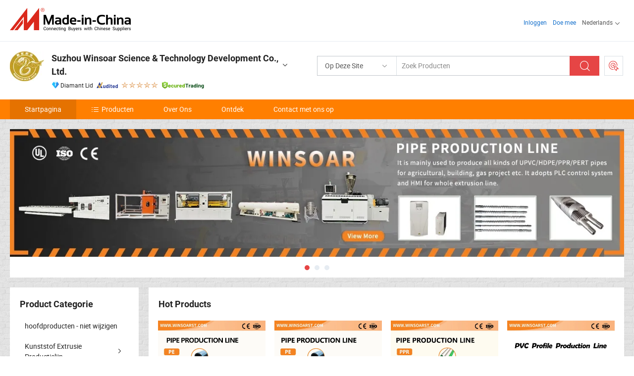

--- FILE ---
content_type: text/html;charset=UTF-8
request_url: https://nl.made-in-china.com/co_winsoarst/
body_size: 24039
content:
<!DOCTYPE html>
<html lang="nl">
<head>
            <title>China PVC-U/PVC-C pijp productie lijn Fabrikant, HDPE/PP pijp productie lijn, PPR/PE-Rt pijp productie lijn Leverancier - Suzhou Winsoar Science &amp; Technology Development Co., Ltd.</title>
        <meta content="text/html; charset=utf-8" http-equiv="Content-Type"/>
    <link rel="dns-prefetch" href="//www.micstatic.com">
    <link rel="dns-prefetch" href="//image.made-in-china.com">
    <link rel="preconnect" href="//www.micstatic.com">
    <link rel="preconnect" href="//image.made-in-china.com">
    <link rel="dns-prefetch" href="//www.made-in-china.com">
    <link rel="preconnect" href="//www.made-in-china.com">
    <link rel="dns-prefetch" href="//pylon.micstatic.com">
    <link rel="dns-prefetch" href="//expo.made-in-china.com">
    <link rel="dns-prefetch" href="//world.made-in-china.com">
    <link rel="dns-prefetch" href="//pic.made-in-china.com">
    <link rel="dns-prefetch" href="//fa.made-in-china.com">
    <meta name="viewport" content="initial-scale=1.0,user-scalable=no,maximum-scale=1,width=device-width">
    <meta name="format-detection" content="telephone=no">
            <meta name="Keywords" content="Suzhou Winsoar Science &amp; Technology Development Co., Ltd., PVC-U/PVC-C pijp productie lijn, HDPE/PP pijp productie lijn Leverancier, PPR/PE-Rt pijp productie lijn"/>
            <meta name="Description"
              content="China PVC-U/PVC-C pijp productie lijn Leverancier, HDPE/PP pijp productie lijn, PPR/PE-Rt pijp productie lijn Fabrikanten/ Leveranciers - Suzhou Winsoar Science &amp; Technology Development Co., Ltd."/>
            <meta http-equiv="X-UA-Compatible" content="IE=Edge, chrome=1"/>
    <meta name="renderer" content="webkit"/>
            <link rel="canonical" href="https://nl.made-in-china.com/co_winsoarst/"/>
    <link type="text/css" rel="stylesheet" href="https://www.micstatic.com/athena/2017/css/global/global_8c4df53f.css" />
        <link rel="stylesheet" type="text/css" href="https://www.micstatic.com/athena/2017/css/pages/home/home_201a5c6a.css" media="all"/>
                <link rel="stylesheet" type="text/css" href="https://www.micstatic.com/common/js/business/plugs/inquiryMINI/min-basket_f03eb0a5.css" media="all"/>
<!-- Polyfill Code Begin --><script chaset="utf-8" type="text/javascript" src="https://www.micstatic.com/polyfill/polyfill-simplify_eb12d58d.js"></script><!-- Polyfill Code End --></head>
    <body probe-AB-Test="A" class="theme-04 J-ATF" probe-clarity="false" >
        <div style="position:absolute;top:0;left:0;width:1px;height:1px;overflow:hidden">
        </div>
        <input type="hidden" name="user_behavior_trace_id" id="user_behavior_trace_id" value="1jg00msbra40h"/>
        <input type="hidden" value="home">
        <input type="hidden" id="loginUserName" value="winsoarst"/>
        <input type="hidden" id="J-is-showroom" value="1"> 
<div class="pad-header-mark J-header-mark"></div>
<div class="m-header m-search-gray pad-header">
    <div class="grid">
        <div class="m-header-row">
            <div class="m-logo-wrap">
    <a href="//nl.made-in-china.com/" title='Gemaakt in China' class="m-logo"></a>
</div>
            <div class="m-header-menu pad-header-menu J-menu-wrap">
                <div class="pad-header-menu-top J-menu-close">
                    <i class="ob-icon icon-delete"></i>Menu
                </div>
<input type="hidden" class="J-top-userType" value="">
<div class="fl pad-header-menu-item pad-header-loginInfo J-top-loginInfo J-tab-trigger">
    <div class="pad-header-unlogin J-top-unlogin">
        <div class="m-header-menu-item">
            <a fun-login rel="nofollow" href="//login.made-in-china.com/sign-in/?switchLan=0" ads-data="t:51,c:1,a:2" class="m-header-menu-title link-blue pad-header-sign-btn J-top-signIn ">Inloggen</a>
        </div>
                <div class="m-header-menu-item">
            <a fun-join rel="nofollow" href="//login.made-in-china.com/join/?sourceType=mlan_nl" ads-data="t:51,c:1,a:1" class="m-header-menu-title link-blue pad-header-join-btn">Doe mee</a>
        </div>
    </div>
    <div class="m-header-menu-item m-header-select pad-header-logged J-top-logged" style="display:none">
        <a rel="nofollow" href="//membercenter.made-in-china.com/member/main/" class="m-header-menu-title m-header-select-title link-blue pad-hide"><span class="J-top-username "></span> <em class="num J-messageTotal"></em></a>
        <span class="m-header-menu-title m-header-select-title pc-hide pad-show pad-acount-txt"> My Account<i class="ob-icon icon-down"></i><em class="num J-messageTotal"></em></span>
        <ul class="m-header-option-list J-userFeature ">
            <li class="m-header-option m-header-option-with-num pc-hide pad-show pad-acount-link">
                <a rel="nofollow" href="//membercenter.made-in-china.com/member/main/" class="link-blue"><span class="J-top-username "></span></a>
            </li>
            <li class="m-header-option-gap pc-hide pad-show"></li>
            <li class="m-header-option m-header-option-with-num J-top-inquiry">
                <a rel="nofollow" href="//membercenter.made-in-china.com/message/index.html#inbox" ads-data="st:101" data-unRead="//membercenter.made-in-china.com/message/index.html#inbox..filterType=1"> New Message(s) <em class="num J-num">0</em></a>
            </li>
            <li class="m-header-option m-header-option-with-num J-supplier J-top-rfq" style="display:none">
                <a rel="nofollow" href="//membercenter.made-in-china.com/quotationmanage.do?xcase=receivedRfq"> Unquoted Sourcing Request(s) <em class="num J-num">0</em></a>
            </li>
            <li class="m-header-option m-header-option-with-num J-buyer J-top-rfq" style="display:none">
                <a rel="nofollow" href="//purchase.made-in-china.com/rfq/quotationCompare" ads-data="st:99" data-unRead="//purchase.made-in-china.com/rfq/quotationCompare?buyerReadFlag=0"> New Quote(s) of Sourcing Request <em class="num J-num">0</em></a>
            </li>
                            <li class="m-header-option J-supplier" style="display:none">
                    <a rel="nofollow" href="//membercenter.made-in-china.com/product.do?xcase=list"> Manage Products </a>
                </li>
                <li class="m-header-option J-supplier J-top-editor" style="display:none">
                    <a rel="nofollow" href="//editor.made-in-china.com/"> Edit My Showroom </a>
                </li>
                        <li class="m-header-option-gap"></li>
            <li class="m-header-option">
                <a fun-exit rel="nofollow" href="https://login.made-in-china.com/logon.do?xcase=doLogout" class="J-top-signOut"> Sign Out </a>
            </li>
        </ul>
    </div>
</div>
<script>
        var __IS_USER_LOGED__ =  false ;
</script>                <div class="m-header-menu-gap"></div>
<div class="m-header-menu-item m-header-select pad-header-menu-item J-tab-trigger">
    <span class="m-header-menu-title m-header-select-title">Nederlands<i class="ob-icon icon-down"></i></span>
    <ul class="m-header-option-list m-header-option-list-left">
                    <li class="m-header-option" ><a rel="nofollow" href="https://winsoarst.en.made-in-china.com">English</a></li>
                    <li class="m-header-option" ><a rel="nofollow" href="https://es.made-in-china.com/co_winsoarst/">Español</a></li>
                    <li class="m-header-option" ><a rel="nofollow" href="https://pt.made-in-china.com/co_winsoarst/">Português</a></li>
                    <li class="m-header-option" ><a rel="nofollow" href="https://fr.made-in-china.com/co_winsoarst/">Français</a></li>
                    <li class="m-header-option" ><a rel="nofollow" href="https://ru.made-in-china.com/co_winsoarst/">Русский язык</a></li>
                    <li class="m-header-option" ><a rel="nofollow" href="https://it.made-in-china.com/co_winsoarst/">Italiano</a></li>
                    <li class="m-header-option" ><a rel="nofollow" href="https://de.made-in-china.com/co_winsoarst/">Deutsch</a></li>
                    <li class="m-header-option" style="display:none"><a rel="nofollow" href="https://nl.made-in-china.com/co_winsoarst/">Nederlands</a></li>
                    <li class="m-header-option" ><a rel="nofollow" href="https://sa.made-in-china.com/co_winsoarst/">العربية</a></li>
                    <li class="m-header-option" ><a rel="nofollow" href="https://kr.made-in-china.com/co_winsoarst/">한국어</a></li>
                    <li class="m-header-option" ><a rel="nofollow" href="https://jp.made-in-china.com/co_winsoarst/">日本語</a></li>
                    <li class="m-header-option" ><a rel="nofollow" href="https://hi.made-in-china.com/co_winsoarst/">हिन्दी</a></li>
                    <li class="m-header-option" ><a rel="nofollow" href="https://th.made-in-china.com/co_winsoarst/">ภาษาไทย</a></li>
                    <li class="m-header-option" ><a rel="nofollow" href="https://tr.made-in-china.com/co_winsoarst/">Türkçe</a></li>
                    <li class="m-header-option" ><a rel="nofollow" href="https://vi.made-in-china.com/co_winsoarst/">Tiếng Việt</a></li>
                    <li class="m-header-option" ><a rel="nofollow" href="https://id.made-in-china.com/co_winsoarst/">Bahasa Indonesia</a></li>
            </ul>
</div>
            </div>
            <div class="pad-menu-entry pad-show J-menu-entry">
                <i class="micon">&#xe06b;</i> Menu
            </div>
            <span class="pad-menu-verticalLine"></span>
            <div class="pad-search-entry J-search-entry">
                <i class="micon">&#xe040;</i>
            </div>
        </div>
        <div class="m-header-row layout-2-wings m-search-rfq pad-search-bar">
            <div class="layout-body-wrap pad-search-wrap J-pad-search-bar">
                <div class="layout-body pad-search-body layout-body-mlan">
<div class="m-search-bar layout-2-wings m-search-bar-long-option" id="J-search-new-flag">
    <form faw-form fun-search-form name="searchForm" method="get"
                                    action="/productSearch"
                                    >
        <div class="m-search-input-wrap layout-body-wrap">
            <div class="layout-body J-inputWrap">
                <input faw-form-trace type="text" value="" class="m-search-input J-m-search-input"
                                                                                                        placeholder="Zoek Producten" name="keyword"
                                                                           autocomplete="off" x-webkit-speech="x-webkit-speech" />
                            <input type="hidden" name="inputkeyword" value="" />
            <input type="hidden" name="type" value="Product" />
            <input type="hidden" name="currentPage" value="1" />
            </div>
        </div>
        <div class="layout-wing-left">
            <div class="m-search-select J-searchType">
                <select faw-form-trace name="searchType" style="display:none;">
                                            <option value="3"  placeholder="Zoek Producten"
                            data-width="160"
                            data-action="/co_winsoarst/product/keywordSearch">Op Deze Site</option>
                        <option value="0"  placeholder="Zoek Producten"
                                data-width="192"
                                data-action="/productSearch">Op Made-in-China.com </option>
                                    </select>
                <div class="m-search-select-title">
                                                                        <span>Op Made-in-China.com</span>
                         <i class="ob-icon icon-down"></i>
                                    </div>
                <dl class="m-search-option-list"></dl>
            </div>
        </div>
        <div class="layout-wing-right">
            <div class="m-search-btn-wrap">
                <button type="submit" class="m-search-btn J-m-search-btn"><i class="ob-icon icon-search"></i></button>
            </div>
        </div>
    </form>
    <div style="display: none" class="J-thisSite-params">
        <input type="hidden" name="subaction" value="hunt">
        <input type="hidden" name="style" value="b">
        <input type="hidden" name="mode" value="and">
        <input type="hidden" name="code" value="0">
        <input type="hidden" name="comProvince" value="nolimit">
        <input type="hidden" name="order" value="0">
        <input type="hidden" name="isOpenCorrection" value="1">
        <input type="hidden" name="org" value="top">
    </div>
    <div style="display: none" class="J-mic-params">
        <input type="hidden" name="inputkeyword" value=""/>
        <input type="hidden" name="type" value="Product"/>
        <input type="hidden" name="currentPage" value="1"/>
    </div>
    <input type="hidden" class="J-is-supplier-self" value="0" />
    <input type="hidden" class="J-is-offer" value="0" />
        <input type="hidden" id="J-searchType-mlan" name="J-searchType-mlan" value="adv"/>
</div>
                    <div class="pad-search-close J-search-close">
                        <i class="micon">&#xe00c;</i>
                    </div>
                </div>
            </div>
            <div class="layout-wing-right">
    <div class="rfq-post-dropmenu">
        <a fun-rfq href="//purchase.made-in-china.com/trade-service/quotation-request.html?lan=nl" rel="nofollow" class="m-rfq m-rfq-mlan">
            <span><i class="ob-icon icon-purchase"></i>Post Sourcing-aanvraag</span>
        </a>
        <div class="rfq-post-tip">
            <div class="rfq-post-tipcont">
                <h3>Eenvoudige Sourcing</h3>
                <p class="rfq-sub-title">Handiger, Efficiënter</p>
                <ul class="rfq-info-list">
                    <li><i class="micon">&#xe05a;</i>Eén aanvraag, meerdere offertes</li>
                    <li><i class="micon">&#xe05a;</i>Geverifieerde leveranciers matching</li>
                    <li><i class="micon">&#xe05a;</i>Prijsvergelijking en voorbeeldaanvraag</li>
                </ul>
                <div>
                    <a href="//purchase.made-in-china.com/trade-service/quotation-request.html?lan=nl" class="btn btn-main">Plaats uw aanvraag NU</a>
                </div>
            </div>
            <span class="arrow arrow-top">
                <span class="arrow arrow-in"></span>
            </span>
        </div>
    </div>
</div>
        </div>
    </div>
</div> 
<div class="sr-comInfo">
	        <div class="sr-layout-wrap">
			                <div class="sr-comInfo-logo">
					<a href="https://nl.made-in-china.com/co_winsoarst/" title="Suzhou Winsoar Science &amp; Technology Development Co., Ltd.">
						<img src="//www.micstatic.com/athena/img/transparent.png" data-original="//image.made-in-china.com/206f0j00DTLaftPsdQpE/Suzhou-Winsoar-Science-Technology-Development-Co-Ltd-.webp" alt="Suzhou Winsoar Science &amp; Technology Development Co., Ltd.">
					</a>
                </div>
            <div class="sr-comInfo-r">
                <div class="sr-comInfo-title J-title-comName">
                    <div class="title-txt">
						                            <a href="https://nl.made-in-china.com/co_winsoarst/" >
                                <h1>
                                    Suzhou Winsoar Science &amp; Technology Development Co., Ltd.
                                </h1>
                            </a>
                                                                        <i class="ob-icon icon-down"></i>
                    </div>
					 <div class="sr-comInfo-details J-comInfo-details">
                        <div class="details-cnt">
                            <div class="cf">
                                    <div class="detail-col col-1">
                                        <div class="detail-address">
                                            <i class="ob-icon icon-coordinate"></i>
                                            Jiangsu, China
                                        </div>
										                                            <div class="detail-address-map showLocation">
                                                <div class="showLocation-content" style="display:block;">
                                                    <div class="showLocation-map"></div>
                                                    <div class="showLocation-arrow showLocation-arrow-top"></div>
                                                    <div class="showLocation-mark animate-start showLocation-Jiangsu"></div>
                                                </div>
                                            </div>
										                                    </div>
                                    <div class="detail-col col-2">
                                        <div class="detail-infos">
                                                                                                                                                                                                                                                                                                                                                                                            <div class="info-item">
                                                        <div class="info-label">
                                                            Hoofd Producten:
                                                        </div>
                                                        <div class="info-fields">
                                                                                                                                                                                                                                                                                                                                                                                                                                                                                                                                                                                                                                                                                                                                            <span>PVC-U/PVC-C pijp productie lijn</span>
                                                                                                                                                                                                                                                                                                                                                                                                ,
                                                                                                                                                                                                                                                                                                                                                                                                        <span>HDPE/PP pijp productie lijn</span>
                                                                                                                                                                                                                                                                                                                                                                                                ,
                                                                                                                                                                                                                                                                                                                                                                                                        <span>PPR/PE-Rt pijp productie lijn</span>
                                                                                                                                                                                                                                                                                                                                                                                                ,
                                                                                                                                                                                                                                                                                                                                                                                                        <span>WPC deurpaneel profiel productie lijn</span>
                                                                                                                                                                                                                                                                                                                                                                                                ,
                                                                                                                                                                                                                                                                                                                                                                                                        <span>PVC schuimplaat productie lijn</span>
                                                                                                                                                                                                                                                                                                                                                                                                ,
                                                                                                                                                                                                                                                                                                                                                                                                        <span>PE/PVC profiel wandpaneel plafond productie lijn</span>
                                                                                                                                                                                                                                                                                                                                                                                                ,
                                                                                                                                                                                                                                                                                                                                                                                                        <span>Pet/PP/PE vergruizen wassen productie lijn</span>
                                                                                                                                                                                                                                                                                                                                                                                                ,
                                                                                                                                                                                                                                                                                                                                                                                                        <span>PVC/PE/PP granulerings productie lijn</span>
                                                                                                                                                                                                                                                                                                                                                                                                ,
                                                                                                                                                                                                                                                                                                                                                                                                        <span>enkele dubbele schroef extrusie machine</span>
                                                                                                                                                                                                                                                                                                                                                                                                ,
                                                                                                                                                                                                                                                                                                                                                                                                        <span>mixer snijder afvoer machine</span>
                                                                                                                                                                                                                                                                                                            <form id="searchProdsByKeyword" name="searchInKeywordList" method="get" action="/co_winsoarst/product/keywordSearch">
    <input type="hidden" id="keyWord4Search" name="searchKeyword" value="" />
    <input type="hidden" id="viewType" name="viewType" value="0" /> 
</form>
                                                                                                                                                                                                                                                        </div>
                                                    </div>
                                                                                                                                                                                                            <div class="info-item">
                                                        <div class="info-label">
                                                            Adres:
                                                        </div>
                                                        <div class="info-fields">
                                                                                                                                                                                                                                                                                                                                    No 599, Yangjin Road, Zhangjiagang, Suzhou, Jiangsu, China
                                                                                                                                                                                                                                                        </div>
                                                    </div>
                                                                                                                                                                                                            <div class="info-item">
                                                        <div class="info-label">
                                                            Belangrijkste Markten:
                                                        </div>
                                                        <div class="info-fields">
                                                                                                                                                                                                                                                                                                                                    Noord Amerika, Sud America, Oost-Europa, Zuid-Oost Azië, Africa, Oceanië, Midden-Oosten, Oost Azië, West-Europa
                                                                                                                                                                                                                                                        </div>
                                                    </div>
                                                                                                                                                                                                            <div class="info-item">
                                                        <div class="info-label">
                                                            Internationale Handelsvoorwaarden (Incoterms):
                                                        </div>
                                                        <div class="info-fields">
                                                                                                                                                                                                                                                                                                                                    FOB, CFR, CIF, DDP, DAP, FCA, EXW
                                                                                                                                                                                                                                                        </div>
                                                    </div>
                                                                                                                                                                                                            <div class="info-item">
                                                        <div class="info-label">
                                                            Betalingsvoorwaarden:
                                                        </div>
                                                        <div class="info-fields">
                                                                                                                                                                                                                                                                                                                                    LC, T/T, D/P, Western Union
                                                                                                                                                                                                                                                        </div>
                                                    </div>
                                                                                                                                                                                                            <div class="info-item">
                                                        <div class="info-label">
                                                            Gemiddelde Doorlooptijd:
                                                        </div>
                                                        <div class="info-fields">
                                                                                                                                                                                                                                                                                                                                    Doorlooptijd Hoogseizoen: Een Maand, Doorlooptijd Buiten Het Seizoen, Binnen 15 Werkdagen
                                                                                                                                                                                                                                                        </div>
                                                    </div>
                                                                                                                                    </div>
                                    </div>
																		                                        <div class="detail-col col-1">
                                            <div class="detail-infos">
																									<div class="info-item">
																													<i class="ob-icon icon-yes2"></i>OEM/ODM-service:
														                                                    </div>
																									<div class="info-item">
																													<i class="ob-icon icon-yes2"></i>Voorbeeld Beschikbaar
														                                                    </div>
																									<div class="info-item">
																																																											  <a href="https://www.made-in-china.com/BookFactoryTour/zqFxRVhdfKcU" target="_blank" rel="nofollow"><i class="ob-icon icon-shop"></i>Bezoek Mijn Fabriek</a>
															                                                                                                            </div>
																									<div class="info-item">
														                                                            <i class="ob-icon" style="width:16px; height: 16px; background:url('https://www.micstatic.com/common/img/logo/icon-deal.png?_v=1769151899303') no-repeat;background-size: contain; top: 2px;"></i> Secured Trading Service
                                                                                                            </div>
												                                                                                                <div class="average-response-time J-response-time" style="display: none" data-tradeGmvEtcShowFlag="true">
                                                    <span class="response-time-title">Gemiddelde responstijd:</span><div class="response-time-data J-response-time-data"></div>
                                                </div>
                                                                                            </div>
                                        </div>
									                                </div>
																											<p class="detail-intro">China PVC-U/PVC-C pijp productie lijn, HDPE/PP pijp productie lijn, PPR/PE-Rt pijp productie lijn, WPC deurpaneel profiel productie lijn, PVC schuimplaat productie lijn, PE/PVC profiel wandpaneel plafond productie lijn, Pet/PP/PE vergruizen wassen productie lijn, PVC/PE/PP granulerings productie lijn, enkele dubbele schroef extrusie machine, mixer snijder afvoer machine fabrikant / leverancier, het bieden van kwaliteit Pijpproductielijn laserprinter voor PVC/PE/PPR pijpcodering, Aanpasbare kunststof pijp laserprinter - Merkt meertalige logo&#39;s, Hoge Precisie Pijp Laser Printer en ga zo maar door.</p>
																	                            </div>
                            <div class="details-footer">
                                <a target="_blank" href="https://www.made-in-china.com/sendInquiry/shrom_zqFxRVhdfKcU_zqFxRVhdfKcU.html?plant=nl&from=shrom&type=cs&style=2&page=home" class="option-item" rel="nofollow">
                                    Verstuur aanvraag </a>
                                <b class="tm3_chat_status" lan="nl" tmlan="nl" dataId="zqFxRVhdfKcU_zqFxRVhdfKcU_3" inquiry="https://www.made-in-china.com/sendInquiry/shrom_zqFxRVhdfKcU_zqFxRVhdfKcU.html?plant=nl&from=shrom&type=cs&style=2&page=home" processor="chat" cid="zqFxRVhdfKcU" style="display:none"></b>
                            </div>
                        </div>
                </div>
				<div class="sr-comInfo-sign">
					                        <div class="sign-item" id="member-since">
                                                                                                <i class="item-icon icon-diamond"></i> <span class="sign-item-text">Diamant Lid</span>
                                                                                        <div class="J-member-since-tooltip" style="display: none">
                                                                    <i class="item-icon icon-diamond"></i>Diamant Lid <span class="txt-year">Sinds 2019</span>
                                                                                                    <div>Leveranciers met geverifieerde zakelijke licenties</div>
                            </div>
                        </div>
					                        <div class="sign-item as-logo-new J-tooltip-ele" data-title="Gecontroleerd door een onafhankelijk extern inspectiebureau" data-placement="top">
                            <img src="https://www.micstatic.com/common/img/icon-new/as_32.png?_v=1769151899303" alt="Gecontroleerde Leverancier">
                                                            <span class="sign-item-text txt-as">Gecontroleerde Leverancier</span>
                                                    </div>
					                                            <span class="sign-item icon-star J-tooltip-ele" data-title="Leverancierscapaciteitsindex: van de 5 sterren" data-placement="top">
                                                                                                <img src="https://www.micstatic.com/common/img/icon-new/star-light.png?_v=1769151899303" alt="">
                                                                    <img src="https://www.micstatic.com/common/img/icon-new/star-light.png?_v=1769151899303" alt="">
                                                                    <img src="https://www.micstatic.com/common/img/icon-new/star-light.png?_v=1769151899303" alt="">
                                                                    <img src="https://www.micstatic.com/common/img/icon-new/star-light.png?_v=1769151899303" alt="">
                                                                    <img src="https://www.micstatic.com/common/img/icon-new/star-light.png?_v=1769151899303" alt="">
                                                                                    </span>
                                                                <div class="sign-item J-tooltip-ele" data-title="Profiteer van handelsbescherming van Made-in-China.com">
                            <img src="https://www.micstatic.com/common/img/icon-new/trade-long.png?_v=1769151899303" alt="Secured Trading Service" />
                        </div>
                                    </div>
            </div>
        </div>
	</div> <div class="sr-nav-wrap">
	<div class="sr-nav J-nav-fix">
        <div class="sr-layout-wrap" faw-module="Navigation_Bar" faw-exposure>
            <ul class="sr-nav-main">
    			    				    					<li class="sr-nav-item selected ">
                            <a href="https://nl.made-in-china.com/co_winsoarst/" class="sr-nav-title " ads-data="">
																Startpagina </a>
                        </li>
    				    			    				    					<li class="sr-nav-item ">
                            <a href="https://nl.made-in-china.com/co_winsoarst/product_group_s_s_1.html" class="sr-nav-title" ads-data="">
                                <i class="ob-icon icon-category"></i>Producten </a>
                            <div class="sr-nav-sub cf">
    																										<div class="sr-nav-sub-li">
											<a href="https://nl.made-in-china.com/co_winsoarst/product-group/main-products-don-t-amend_uhiooyoryy_1.html" class="sr-nav-sub-title "
												 style="display: " ads-data="">
																								hoofdproducten - niet wijzigen
											</a>
										</div>
    																										<div class="sr-nav-sub-li">
											<a href="https://nl.made-in-china.com/co_winsoarst/product-group/plastic-extrusion-production-line_uhinhuregy_1.html" class="sr-nav-sub-title "
												 style="display: " ads-data="">
																								Kunststof Extrusie Productielijn
																									<i class="ob-icon icon-right"></i>
											</a>
																							<div class="sr-nav-ssub-list">
																											<a href="https://nl.made-in-china.com/co_winsoarst/product-group/edge-banding-production-line_uhnsugunyy_1.html"
															 class="sr-nav-sub-title sr-nav-ssub-title">Kantenbandproductielijn</a>
																																									<a href="https://nl.made-in-china.com/co_winsoarst/product-group/3d-printing-filament-making-machine_uhinhorghy_1.html"
															 class="sr-nav-sub-title sr-nav-ssub-title">3D 3D-printfilament maakmachine</a>
																																									<a href="https://nl.made-in-china.com/co_winsoarst/product-group/roof-tile-making-machine_uhineirisy_1.html"
															 class="sr-nav-sub-title sr-nav-ssub-title">Dakpanmachine</a>
																																									<a href="https://nl.made-in-china.com/co_winsoarst/product-group/plastic-profile-board-production-line_uhinhorgny_1.html"
															 class="sr-nav-sub-title sr-nav-ssub-title">Kunststof Profielplaat Productielijn</a>
																																									<a href="https://nl.made-in-china.com/co_winsoarst/product-group/wpc-profile-production-line_uhnseyhusy_1.html"
															 class="sr-nav-sub-title sr-nav-ssub-title">WPC-profielproductielijn</a>
																																									<a href="https://nl.made-in-china.com/co_winsoarst/product-group/ppr-pipe-production-line_uhinhornry_1.html"
															 class="sr-nav-sub-title sr-nav-ssub-title">PPR-leiding productielijn</a>
																																									<a href="https://nl.made-in-china.com/co_winsoarst/product-group/pvc-pipe-production-line_uhineiryry_1.html"
															 class="sr-nav-sub-title sr-nav-ssub-title">PVC-leiding</a>
																																									<a href="https://nl.made-in-china.com/co_winsoarst/product-group/pe-pp-pipe-production-line_uhineiryyy_1.html"
															 class="sr-nav-sub-title sr-nav-ssub-title">PE/PP-leiding productielijn</a>
																																							</div>
										</div>
    																										<div class="sr-nav-sub-li">
											<a href="https://nl.made-in-china.com/co_winsoarst/product-group/plastic-extruder_hynhuergy_1.html" class="sr-nav-sub-title "
												 style="display: " ads-data="">
																								Kunststofextruder
											</a>
										</div>
    																										<div class="sr-nav-sub-li">
											<a href="https://nl.made-in-china.com/co_winsoarst/product-group/auxiliary-machines_uhingieeiy_1.html" class="sr-nav-sub-title "
												 style="display: " ads-data="">
																								Hulpmachines
																									<i class="ob-icon icon-right"></i>
											</a>
																							<div class="sr-nav-ssub-list">
																											<a href="https://nl.made-in-china.com/co_winsoarst/product-group/vaccum-cooling-machine_uhinhurroy_1.html"
															 class="sr-nav-sub-title sr-nav-ssub-title">Vacu&uuml;mkoelingsmachine</a>
																																									<a href="https://nl.made-in-china.com/co_winsoarst/product-group/pipe-profile-haul-off-machine_uhineirnyy_1.html"
															 class="sr-nav-sub-title sr-nav-ssub-title">Buisprofielafhaalmachine</a>
																																									<a href="https://nl.made-in-china.com/co_winsoarst/product-group/plastic-pipe-profile-cutter_uhinnooeiy_1.html"
															 class="sr-nav-sub-title sr-nav-ssub-title">Plastic pijp profielsnijder</a>
																																									<a href="https://nl.made-in-china.com/co_winsoarst/product-group/high-speed-mixer-machine_uhinnooeuy_1.html"
															 class="sr-nav-sub-title sr-nav-ssub-title">Hoge Snelheid Mixer Machine</a>
																																									<a href="https://nl.made-in-china.com/co_winsoarst/product-group/drying-mixer_uhnsouguyy_1.html"
															 class="sr-nav-sub-title sr-nav-ssub-title">Droogmenger</a>
																																									<a href="https://nl.made-in-china.com/co_winsoarst/product-group/pipe-winder-coiler_uhinhurrgy_1.html"
															 class="sr-nav-sub-title sr-nav-ssub-title">Pijp Winder Coiler</a>
																																									<a href="https://nl.made-in-china.com/co_winsoarst/product-group/crusher_uhnsouguny_1.html"
															 class="sr-nav-sub-title sr-nav-ssub-title">Verpulveraar</a>
																																									<a href="https://nl.made-in-china.com/co_winsoarst/product-group/plastic-pulverizer-miller_uhinnoohoy_1.html"
															 class="sr-nav-sub-title sr-nav-ssub-title">Kunststofpulverizer Miller</a>
																																									<a href="https://nl.made-in-china.com/co_winsoarst/product-group/pipe-belling-machine_uhineirihy_1.html"
															 class="sr-nav-sub-title sr-nav-ssub-title">Buisbelmachine</a>
																																									<a href="https://nl.made-in-china.com/co_winsoarst/product-group/screw-feeder_uhnsigssuy_1.html"
															 class="sr-nav-sub-title sr-nav-ssub-title">Schroefvoeder</a>
																																									<a href="https://nl.made-in-china.com/co_winsoarst/product-group/laser-printer_uhnsieuhey_1.html"
															 class="sr-nav-sub-title sr-nav-ssub-title">Laserprinter</a>
																																							</div>
										</div>
    																										<div class="sr-nav-sub-li">
											<a href="https://nl.made-in-china.com/co_winsoarst/product-group/machine-parts_uhnsigghgy_1.html" class="sr-nav-sub-title "
												 style="display: " ads-data="">
																								Machineonderdelen
																									<i class="ob-icon icon-right"></i>
											</a>
																							<div class="sr-nav-ssub-list">
																											<a href="https://nl.made-in-china.com/co_winsoarst/product-group/pulverizer-blades_uhnsogngny_1.html"
															 class="sr-nav-sub-title sr-nav-ssub-title">Maalbladen</a>
																																									<a href="https://nl.made-in-china.com/co_winsoarst/product-group/mixing-machine-blades_uhnsoguony_1.html"
															 class="sr-nav-sub-title sr-nav-ssub-title">Mengmachine Messen</a>
																																									<a href="https://nl.made-in-china.com/co_winsoarst/product-group/screw_uhnsrirhry_1.html"
															 class="sr-nav-sub-title sr-nav-ssub-title">Schroef</a>
																																									<a href="https://nl.made-in-china.com/co_winsoarst/product-group/rubber-block_uhnsigghey_1.html"
															 class="sr-nav-sub-title sr-nav-ssub-title">Rubberen blok</a>
																																							</div>
										</div>
    																										<div class="sr-nav-sub-li">
											<a href="https://nl.made-in-china.com/co_winsoarst/product-group/plastic-recycling-granulating-machine_uhingerooy_1.html" class="sr-nav-sub-title "
												 style="display: " ads-data="">
																								Recyclingmachine voor plastic/granuleermachines
																									<i class="ob-icon icon-right"></i>
											</a>
																							<div class="sr-nav-ssub-list">
																											<a href="https://nl.made-in-china.com/co_winsoarst/product-group/water-ring-pelletizing-granulating-line_uhingieeuy_1.html"
															 class="sr-nav-sub-title sr-nav-ssub-title">Waterring pelletiseren/granuleren</a>
																																									<a href="https://nl.made-in-china.com/co_winsoarst/product-group/pvc-granulating-pelletizing-line_uhinnoohey_1.html"
															 class="sr-nav-sub-title sr-nav-ssub-title">PVC-granuleerlijn</a>
																																									<a href="https://nl.made-in-china.com/co_winsoarst/product-group/pp-pe-film-washing-recycling-line_uhinhorgry_1.html"
															 class="sr-nav-sub-title sr-nav-ssub-title">Recyclinglijn voor het wassen van PP/PE-folie</a>
																																									<a href="https://nl.made-in-china.com/co_winsoarst/product-group/pet-washing-recycling-production-line_uhinnoohiy_1.html"
															 class="sr-nav-sub-title sr-nav-ssub-title">PRODUCTIELIJN VOOR RECYCLING VAN HUISDIERWASSEN</a>
																																							</div>
										</div>
    																										<div class="sr-nav-sub-li">
											<a href="https://nl.made-in-china.com/co_winsoarst/product-group/plastic-product-for-sport_hyegnhoyu_1.html" class="sr-nav-sub-title "
												 style="display: " ads-data="">
																								Plastic product voor sport
																									<i class="ob-icon icon-right"></i>
											</a>
																							<div class="sr-nav-ssub-list">
																											<a href="https://nl.made-in-china.com/co_winsoarst/product-group/foam-roller_hyegnhogu_1.html"
															 class="sr-nav-sub-title sr-nav-ssub-title">Schuimrol</a>
																																							</div>
										</div>
    							                            </div>
                        </li>
    				    			    				    					<li class="sr-nav-item ">
                            <a href="https://nl.made-in-china.com/co_winsoarst/company_info.html" class="sr-nav-title " ads-data="">
																Over Ons </a>
                        </li>
    				    			    				    					<li class="sr-nav-item ">
                            <a href="https://nl.made-in-china.com/co_winsoarst/Discover.html" class="sr-nav-title sr-nav-discover" ads-data="">
																	<span class="sr-nav-liveFlag" style="display: none;">Live</span>
																Ontdek </a>
                        </li>
    				    			    				    					<li class="sr-nav-item ">
                            <a href="https://nl.made-in-china.com/co_winsoarst/contact_info.html" class="sr-nav-title " ads-data="">
																Contact met ons op </a>
                        </li>
    				    			            </ul>
        </div>
	</div>
 </div>
		        <div class="sr-container J-layout skin-03 ">
<div class="sr-layout-wrap">
    <div class="sr-proSlide J-proSlide-wrapper J-ATF sr-home-banner" faw-module="banner" faw-exposure>
        <div class="swiper-container J-proSlide-container">
                <div class="swiper-wrapper">
                                                <div class="swiper-slide J-proSlide-slide J-home-banner-slide">
                         <a href="https://winsoarst.en.made-in-china.com/product/YKGJrkUvqWpz/China-High-Efficiency-Single-Screw-Extruder-Suitable-for-HDPE-Water-Supply-and-Sewerage-Pipe-Extrusion-Line.html" ads-data="st:8,pcid:zqFxRVhdfKcU,a:1">	
						                        <img alt="Suzhou Winsoar Science &amp; Technology Development Co., Ltd." title="Suzhou Winsoar Science &amp; Technology Development Co., Ltd." src="//image.made-in-china.com/208f0j00uQIGaveqqUpd/-.webp" >
                        </a> </div>
                                                    <div class="swiper-slide J-proSlide-slide J-home-banner-slide">
                         <a href="https://winsoarst.en.made-in-china.com/product/xKvEwgyDAerc/China-Made-by-Winsoar-Plastic-PE-PP-WPC-PVC-Wallboard-Partition-Foam-Board-PVC-Ceiling-Panel-Profile-Making-Machine-Production-Line.html" ads-data="st:8,pcid:zqFxRVhdfKcU,a:2">	
						                        <img alt="Suzhou Winsoar Science &amp; Technology Development Co., Ltd." title="Suzhou Winsoar Science &amp; Technology Development Co., Ltd." src="//www.micstatic.com/athena/img/transparent.png" data-src="//image.made-in-china.com/208f0j00GtYUGovzUfuR/-2.webp" class="swiper-lazy" >
                        </a> </div>
                                                    <div class="swiper-slide J-proSlide-slide J-home-banner-slide">
                         <a href="https://nl.made-in-china.com/co_winsoarst/product_group_s_s_1.html" ads-data="st:8,pcid:zqFxRVhdfKcU,a:3">	
						                        <img alt="Suzhou Winsoar Science &amp; Technology Development Co., Ltd." title="Suzhou Winsoar Science &amp; Technology Development Co., Ltd." src="//www.micstatic.com/athena/img/transparent.png" data-src="//image.made-in-china.com/208f0j00EQGRcbCMFYzf/-3.webp" class="swiper-lazy" >
                        </a> </div>
                                                    </div>
        <div class="sr-proSlide-pager J-banner-pagination"></div>
        <div class="sr-proSlide-btn-left J-proSlide-left">
            <i class="ob-icon icon-left-big"></i>
        </div>
        <div class="sr-proSlide-btn-right J-proSlide-right">
            <i class="ob-icon icon-right-big"></i>
        </div>
    </div>
</div>
</div>
<input type="hidden" id="sensor_pg_v" value="cid:zqFxRVhdfKcU,tp:104,stp:10401,sst:paid"/>
<input type="hidden" id="templateUrl" value="com.focustech.subsys.athena.domain.template.ScorpioTemplate@1b97aa93" />
<input type="hidden" id="templateVmUrl" value="showroom-2017/home/spotlight.vm" />
<script class="J-mlan-config" type="text/data-lang" data-lang="nl">
    {
        "keywordRequired": "Voer a.u.b. minimaal een trefwoord in voor uw zoekopdracht.",
        "popularSearches": "Populaire Zoekopdrachten",
        "recentKeywords": "Uw Recente Zoekwoorden",
        "clearHistory": "Wis de geschiedenis",
        "emailRequired": "Vul alstublieft uw e-mail adres in.",
        "email": "Voer alstublieft uw geldige e-mailadres in.",
        "contentRequired": "Voer de inhoud voor uw aanvraag in.",
        "maxLength": "De inhoud van uw aanvraag moet tussen de 20 en 4000 tekens lang zijn.",
        "quiryDialogTitle": "Voer uw contact om vertrouwen op te bouwen met de leverancier (s)",
        "frequencyError": "Uw operatie komt te vaak voor. Probeer het later opnieuw."
    }
</script><div class="sr-layout-wrap sr-layout-resp">
    <div class="sr-layout-main home-layout-main">
                <div class="J-spotlight-show">
                    <div class="sr-layout-block">
   	<div class="sr-txt-title">
    	<h2 class="sr-txt-h2">Hot Products</h2>
   	</div>
   	<div class="sr-layout-content">
       	<div class="sr-layout-row">
			                                                <div class="sr-layout-col-4 sr-proList" faw-module="Prod_list" faw-exposure product_id="tBCnSgWYbIRX" company_id="zqFxRVhdfKcU"
						 ads-data="pdid:tBCnSgWYbIRX,pcid:zqFxRVhdfKcU,a:1,is_3d_prod: 0">
						<div class="sr-proList-pic-wrap">
                           	<div class="sr-proList-pic ">
										                           	<div class="prod-video-mark">Video</div>
		                       								    <div class="prod-image ">
							   									 	                    <a href="https://nl.made-in-china.com/co_winsoarst/product_High-Efficiency-Plastic-Pipe-Production-Line-PP-Pipe-Making-Machine-Plastic-Pipe-Extrusion-Line_enrgeeuiy.html" ads-data="st:8,pdid:tBCnSgWYbIRX,pcid:zqFxRVhdfKcU,a:1">
            <img src="//www.micstatic.com/athena/img/transparent.png" data-original="//image.made-in-china.com/203f0j00ZszkvMqELBpK/High-Efficiency-Plastic-Pipe-Production-Line-PP-Pipe-Making-Machine-Plastic-Pipe-Extrusion-Line.webp" title="Hoge Efficiëntie Kunststof Pijp Productielijn / PP Pijp Maakmachine / Kunststof Pijp Extrusielijn" alt="Hoge Efficiëntie Kunststof Pijp Productielijn / PP Pijp Maakmachine / Kunststof Pijp Extrusielijn">
        </a>
                               									</div>
						    </div>
						</div>
                        <div class="sr-proList-txt">
							<div class="sr-proList-name">
																<a href="https://nl.made-in-china.com/co_winsoarst/product_High-Efficiency-Plastic-Pipe-Production-Line-PP-Pipe-Making-Machine-Plastic-Pipe-Extrusion-Line_enrgeeuiy.html" title="Hoge Efficiëntie Kunststof Pijp Productielijn / PP Pijp Maakmachine / Kunststof Pijp Extrusielijn" ads-data="st:1,pdid:tBCnSgWYbIRX,pcid:zqFxRVhdfKcU,a:1">
									Hoge Efficiëntie Kunststof Pijp Productielijn / PP Pijp Maakmachine / Kunststof Pijp Extrusielijn
								</a>
							</div>
                           		                           	<div class="sr-proList-price" title="FOB-prijs: US$15.000,00-300.000,00 / Set">
	                              	<span class="sr-proList-unit">FOB-prijs: </span>
	                               	<span class="sr-proList-num">US$15.000,00-300.000,00 </span>
	                               	<span class="">/ Set</span>
	                           	</div>
                           		                           	<div class="sr-proList-price" title="Minimale Bestelling: 1 Set">
	                               	<span class="sr-proList-unit">Minimale Bestelling: </span>
	                               	1 Set
	                           	</div>
                           	                        </div>
																			<a href="https://www.made-in-china.com/sendInquiry/prod_tBCnSgWYbIRX_zqFxRVhdfKcU.html?from=shrom&page=home_spot&plant=nl"
							   target="_blank" class="btn" style="margin-top: 13px; width: 100%" ads-data="st:5,pdid:tBCnSgWYbIRX,pcid:zqFxRVhdfKcU,a:1">Verstuur aanvraag</a>
											</div>
                                                                <div class="sr-layout-col-4 sr-proList" faw-module="Prod_list" faw-exposure product_id="XKFEewmPCDpa" company_id="zqFxRVhdfKcU"
						 ads-data="pdid:XKFEewmPCDpa,pcid:zqFxRVhdfKcU,a:2,is_3d_prod: 0">
						<div class="sr-proList-pic-wrap">
                           	<div class="sr-proList-pic ">
										                           	<div class="prod-video-mark">Video</div>
		                       								    <div class="prod-image ">
							   									 	                    <a href="https://nl.made-in-china.com/co_winsoarst/product_High-Speed-Plastic-HDPE-Pipe-Extrusion-Production-Line_enoshueoy.html" ads-data="st:8,pdid:XKFEewmPCDpa,pcid:zqFxRVhdfKcU,a:2">
            <img src="//www.micstatic.com/athena/img/transparent.png" data-original="//image.made-in-china.com/203f0j00kZVcfURjAsgA/High-Speed-Plastic-HDPE-Pipe-Extrusion-Production-Line.webp" title="Hoge Snelheid Plastic HDPE Pijp Extrusie Productielijn" alt="Hoge Snelheid Plastic HDPE Pijp Extrusie Productielijn">
        </a>
                               									</div>
						    </div>
						</div>
                        <div class="sr-proList-txt">
							<div class="sr-proList-name">
																<a href="https://nl.made-in-china.com/co_winsoarst/product_High-Speed-Plastic-HDPE-Pipe-Extrusion-Production-Line_enoshueoy.html" title="Hoge Snelheid Plastic HDPE Pijp Extrusie Productielijn" ads-data="st:1,pdid:XKFEewmPCDpa,pcid:zqFxRVhdfKcU,a:2">
									Hoge Snelheid Plastic HDPE Pijp Extrusie Productielijn
								</a>
							</div>
                           		                           	<div class="sr-proList-price" title="FOB-prijs: US$15.000,00-300.000,00 / Set">
	                              	<span class="sr-proList-unit">FOB-prijs: </span>
	                               	<span class="sr-proList-num">US$15.000,00-300.000,00 </span>
	                               	<span class="">/ Set</span>
	                           	</div>
                           		                           	<div class="sr-proList-price" title="Minimale Bestelling: 1 Set">
	                               	<span class="sr-proList-unit">Minimale Bestelling: </span>
	                               	1 Set
	                           	</div>
                           	                        </div>
																			<a href="https://www.made-in-china.com/sendInquiry/prod_XKFEewmPCDpa_zqFxRVhdfKcU.html?from=shrom&page=home_spot&plant=nl"
							   target="_blank" class="btn" style="margin-top: 13px; width: 100%" ads-data="st:5,pdid:XKFEewmPCDpa,pcid:zqFxRVhdfKcU,a:2">Verstuur aanvraag</a>
											</div>
                                                                <div class="sr-layout-col-4 sr-proList" faw-module="Prod_list" faw-exposure product_id="HXjJAiBMZlRb" company_id="zqFxRVhdfKcU"
						 ads-data="pdid:HXjJAiBMZlRb,pcid:zqFxRVhdfKcU,a:3,is_3d_prod: 0">
						<div class="sr-proList-pic-wrap">
                           	<div class="sr-proList-pic ">
										                           	<div class="prod-video-mark">Video</div>
		                       								    <div class="prod-image ">
							   									 	                    <a href="https://nl.made-in-china.com/co_winsoarst/product_PPR-Pipe-Making-Extrusion-Production-Line_enreuhnny.html" ads-data="st:8,pdid:HXjJAiBMZlRb,pcid:zqFxRVhdfKcU,a:3">
            <img src="//www.micstatic.com/athena/img/transparent.png" data-original="//image.made-in-china.com/203f0j00SZtcKAylMspQ/PPR-Pipe-Making-Extrusion-Production-Line.webp" title="PPR-buisproductie-extrusielijn" alt="PPR-buisproductie-extrusielijn">
        </a>
                               									</div>
						    </div>
						</div>
                        <div class="sr-proList-txt">
							<div class="sr-proList-name">
																<a href="https://nl.made-in-china.com/co_winsoarst/product_PPR-Pipe-Making-Extrusion-Production-Line_enreuhnny.html" title="PPR-buisproductie-extrusielijn" ads-data="st:1,pdid:HXjJAiBMZlRb,pcid:zqFxRVhdfKcU,a:3">
									PPR-buisproductie-extrusielijn
								</a>
							</div>
                           		                           	<div class="sr-proList-price" title="FOB-prijs: US$15.000,00-25.000,00 / Set">
	                              	<span class="sr-proList-unit">FOB-prijs: </span>
	                               	<span class="sr-proList-num">US$15.000,00-25.000,00 </span>
	                               	<span class="">/ Set</span>
	                           	</div>
                           		                           	<div class="sr-proList-price" title="Minimale Bestelling: 1 Set">
	                               	<span class="sr-proList-unit">Minimale Bestelling: </span>
	                               	1 Set
	                           	</div>
                           	                        </div>
																			<a href="https://www.made-in-china.com/sendInquiry/prod_HXjJAiBMZlRb_zqFxRVhdfKcU.html?from=shrom&page=home_spot&plant=nl"
							   target="_blank" class="btn" style="margin-top: 13px; width: 100%" ads-data="st:5,pdid:HXjJAiBMZlRb,pcid:zqFxRVhdfKcU,a:3">Verstuur aanvraag</a>
											</div>
                                                                <div class="sr-layout-col-4 sr-proList" faw-module="Prod_list" faw-exposure product_id="bSvQZhNckMYR" company_id="zqFxRVhdfKcU"
						 ads-data="pdid:bSvQZhNckMYR,pcid:zqFxRVhdfKcU,a:4,is_3d_prod: 0">
						<div class="sr-proList-pic-wrap">
                           	<div class="sr-proList-pic ">
										                           	<div class="prod-video-mark">Video</div>
		                       								    <div class="prod-image ">
							   									 	                    <a href="https://nl.made-in-china.com/co_winsoarst/product_Plasitc-PVC-Wide-Window-Door-Frame-Profile-Extrusion-Production-Line-PVC-Panel-Extrusion-Line_eheroyhgy.html" ads-data="st:8,pdid:bSvQZhNckMYR,pcid:zqFxRVhdfKcU,a:4">
            <img src="//www.micstatic.com/athena/img/transparent.png" data-original="//image.made-in-china.com/203f0j00TASqslKPbEzG/Plasitc-PVC-Wide-Window-Door-Frame-Profile-Extrusion-Production-Line-PVC-Panel-Extrusion-Line.webp" title="Kunststof PVC brede raamdeurprofiel extrusieproductielijn/PVC paneel extrusielijn" alt="Kunststof PVC brede raamdeurprofiel extrusieproductielijn/PVC paneel extrusielijn">
        </a>
                               									</div>
						    </div>
						</div>
                        <div class="sr-proList-txt">
							<div class="sr-proList-name">
																<a href="https://nl.made-in-china.com/co_winsoarst/product_Plasitc-PVC-Wide-Window-Door-Frame-Profile-Extrusion-Production-Line-PVC-Panel-Extrusion-Line_eheroyhgy.html" title="Kunststof PVC brede raamdeurprofiel extrusieproductielijn/PVC paneel extrusielijn" ads-data="st:1,pdid:bSvQZhNckMYR,pcid:zqFxRVhdfKcU,a:4">
									Kunststof PVC brede raamdeurprofiel extrusieproductielijn/PVC paneel extrusielijn
								</a>
							</div>
                           		                           	<div class="sr-proList-price" title="FOB-prijs: US$5.000,00-100.000,00 / Set">
	                              	<span class="sr-proList-unit">FOB-prijs: </span>
	                               	<span class="sr-proList-num">US$5.000,00-100.000,00 </span>
	                               	<span class="">/ Set</span>
	                           	</div>
                           		                           	<div class="sr-proList-price" title="Minimale Bestelling: 1 Set">
	                               	<span class="sr-proList-unit">Minimale Bestelling: </span>
	                               	1 Set
	                           	</div>
                           	                        </div>
																			<a href="https://www.made-in-china.com/sendInquiry/prod_bSvQZhNckMYR_zqFxRVhdfKcU.html?from=shrom&page=home_spot&plant=nl"
							   target="_blank" class="btn" style="margin-top: 13px; width: 100%" ads-data="st:5,pdid:bSvQZhNckMYR,pcid:zqFxRVhdfKcU,a:4">Verstuur aanvraag</a>
											</div>
                                                                <div class="sr-layout-col-4 sr-proList" faw-module="Prod_list" faw-exposure product_id="KXSEswjUSeRu" company_id="zqFxRVhdfKcU"
						 ads-data="pdid:KXSEswjUSeRu,pcid:zqFxRVhdfKcU,a:5,is_3d_prod: 0">
						<div class="sr-proList-pic-wrap">
                           	<div class="sr-proList-pic ">
										                           	<div class="prod-video-mark">Video</div>
		                       								    <div class="prod-image ">
							   									 	                    <a href="https://nl.made-in-china.com/co_winsoarst/product_Plastic-PVC-Ceiling-Wall-Panel-Profile-Extruding-Extruder-Extrusion-Making-Machine_eherrieoy.html" ads-data="st:8,pdid:KXSEswjUSeRu,pcid:zqFxRVhdfKcU,a:5">
            <img src="//www.micstatic.com/athena/img/transparent.png" data-original="//image.made-in-china.com/203f0j00pdskwvCFkQrf/Plastic-PVC-Ceiling-Wall-Panel-Profile-Extruding-Extruder-Extrusion-Making-Machine.webp" title="Kunststof PVC Plafond Wandpaneel Profiel Extrusie Extruder Extrusie Maakmachine" alt="Kunststof PVC Plafond Wandpaneel Profiel Extrusie Extruder Extrusie Maakmachine">
        </a>
                               									</div>
						    </div>
						</div>
                        <div class="sr-proList-txt">
							<div class="sr-proList-name">
																<a href="https://nl.made-in-china.com/co_winsoarst/product_Plastic-PVC-Ceiling-Wall-Panel-Profile-Extruding-Extruder-Extrusion-Making-Machine_eherrieoy.html" title="Kunststof PVC Plafond Wandpaneel Profiel Extrusie Extruder Extrusie Maakmachine" ads-data="st:1,pdid:KXSEswjUSeRu,pcid:zqFxRVhdfKcU,a:5">
									Kunststof PVC Plafond Wandpaneel Profiel Extrusie Extruder Extrusie Maakmachine
								</a>
							</div>
                           		                           	<div class="sr-proList-price" title="FOB-prijs: US$5.000,00-100.000,00 / Set">
	                              	<span class="sr-proList-unit">FOB-prijs: </span>
	                               	<span class="sr-proList-num">US$5.000,00-100.000,00 </span>
	                               	<span class="">/ Set</span>
	                           	</div>
                           		                           	<div class="sr-proList-price" title="Minimale Bestelling: 1 Set">
	                               	<span class="sr-proList-unit">Minimale Bestelling: </span>
	                               	1 Set
	                           	</div>
                           	                        </div>
																			<a href="https://www.made-in-china.com/sendInquiry/prod_KXSEswjUSeRu_zqFxRVhdfKcU.html?from=shrom&page=home_spot&plant=nl"
							   target="_blank" class="btn" style="margin-top: 13px; width: 100%" ads-data="st:5,pdid:KXSEswjUSeRu,pcid:zqFxRVhdfKcU,a:5">Verstuur aanvraag</a>
											</div>
                                                                <div class="sr-layout-col-4 sr-proList" faw-module="Prod_list" faw-exposure product_id="tXFJpDHEYIUO" company_id="zqFxRVhdfKcU"
						 ads-data="pdid:tXFJpDHEYIUO,pcid:zqFxRVhdfKcU,a:6,is_3d_prod: 0">
						<div class="sr-proList-pic-wrap">
                           	<div class="sr-proList-pic ">
										                           	<div class="prod-video-mark">Video</div>
		                       								    <div class="prod-image ">
							   									 	                    <a href="https://nl.made-in-china.com/co_winsoarst/product_Wholesale-Plastic-PVC-Drainage-Sewer-Water-Supply-Electrical-Conduit-Tube-Pipe-Extrusion-Production-Extrusion-Line_enonyouny.html" ads-data="st:8,pdid:tXFJpDHEYIUO,pcid:zqFxRVhdfKcU,a:6">
            <img src="//www.micstatic.com/athena/img/transparent.png" data-original="//image.made-in-china.com/203f0j00qNZkHPhzAOru/Wholesale-Plastic-PVC-Drainage-Sewer-Water-Supply-Electrical-Conduit-Tube-Pipe-Extrusion-Production-Extrusion-Line.webp" title="Groothandel Plastic PVC Afvoer Riolering Watervoorziening Elektrische Conduit Buis Pijp Extrusie Productie Extrusielijn" alt="Groothandel Plastic PVC Afvoer Riolering Watervoorziening Elektrische Conduit Buis Pijp Extrusie Productie Extrusielijn">
        </a>
                               									</div>
						    </div>
						</div>
                        <div class="sr-proList-txt">
							<div class="sr-proList-name">
																<a href="https://nl.made-in-china.com/co_winsoarst/product_Wholesale-Plastic-PVC-Drainage-Sewer-Water-Supply-Electrical-Conduit-Tube-Pipe-Extrusion-Production-Extrusion-Line_enonyouny.html" title="Groothandel Plastic PVC Afvoer Riolering Watervoorziening Elektrische Conduit Buis Pijp Extrusie Productie Extrusielijn" ads-data="st:1,pdid:tXFJpDHEYIUO,pcid:zqFxRVhdfKcU,a:6">
									Groothandel Plastic PVC Afvoer Riolering Watervoorziening Elektrische Conduit Buis Pijp Extrusie Productie Extrusielijn
								</a>
							</div>
                           		                           	<div class="sr-proList-price" title="FOB-prijs: US$16.000,00-90.000,00 / Set">
	                              	<span class="sr-proList-unit">FOB-prijs: </span>
	                               	<span class="sr-proList-num">US$16.000,00-90.000,00 </span>
	                               	<span class="">/ Set</span>
	                           	</div>
                           		                           	<div class="sr-proList-price" title="Minimale Bestelling: 1 Set">
	                               	<span class="sr-proList-unit">Minimale Bestelling: </span>
	                               	1 Set
	                           	</div>
                           	                        </div>
																			<a href="https://www.made-in-china.com/sendInquiry/prod_tXFJpDHEYIUO_zqFxRVhdfKcU.html?from=shrom&page=home_spot&plant=nl"
							   target="_blank" class="btn" style="margin-top: 13px; width: 100%" ads-data="st:5,pdid:tXFJpDHEYIUO,pcid:zqFxRVhdfKcU,a:6">Verstuur aanvraag</a>
											</div>
                                                                <div class="sr-layout-col-4 sr-proList" faw-module="Prod_list" faw-exposure product_id="zKSmsINGCMrY" company_id="zqFxRVhdfKcU"
						 ads-data="pdid:zKSmsINGCMrY,pcid:zqFxRVhdfKcU,a:7,is_3d_prod: 0">
						<div class="sr-proList-pic-wrap">
                           	<div class="sr-proList-pic ">
										                           	<div class="prod-video-mark">Video</div>
		                       								    <div class="prod-image ">
							   									 	                    <a href="https://nl.made-in-china.com/co_winsoarst/product_1220-mm-Plastic-PVC-PE-WPC-Foam-Board-for-Cupboard-Roofing-Furniture-Panel-Making-Machine_eherryiny.html" ads-data="st:8,pdid:zKSmsINGCMrY,pcid:zqFxRVhdfKcU,a:7">
            <img src="//www.micstatic.com/athena/img/transparent.png" data-original="//image.made-in-china.com/203f0j00HdacgKiDOprG/1220-mm-Plastic-PVC-PE-WPC-Foam-Board-for-Cupboard-Roofing-Furniture-Panel-Making-Machine.webp" title="1220 mm Plastic PVC/PE WPC Schuimplaat voor Kast Daken Meubel Paneel Maakmachine" alt="1220 mm Plastic PVC/PE WPC Schuimplaat voor Kast Daken Meubel Paneel Maakmachine">
        </a>
                               									</div>
						    </div>
						</div>
                        <div class="sr-proList-txt">
							<div class="sr-proList-name">
																<a href="https://nl.made-in-china.com/co_winsoarst/product_1220-mm-Plastic-PVC-PE-WPC-Foam-Board-for-Cupboard-Roofing-Furniture-Panel-Making-Machine_eherryiny.html" title="1220 mm Plastic PVC/PE WPC Schuimplaat voor Kast Daken Meubel Paneel Maakmachine" ads-data="st:1,pdid:zKSmsINGCMrY,pcid:zqFxRVhdfKcU,a:7">
									1220 mm Plastic PVC/PE WPC Schuimplaat voor Kast Daken Meubel Paneel Maakmachine
								</a>
							</div>
                           		                           	<div class="sr-proList-price" title="FOB-prijs: US$5.000,00-100.000,00 / Set">
	                              	<span class="sr-proList-unit">FOB-prijs: </span>
	                               	<span class="sr-proList-num">US$5.000,00-100.000,00 </span>
	                               	<span class="">/ Set</span>
	                           	</div>
                           		                           	<div class="sr-proList-price" title="Minimale Bestelling: 1 Set">
	                               	<span class="sr-proList-unit">Minimale Bestelling: </span>
	                               	1 Set
	                           	</div>
                           	                        </div>
																			<a href="https://www.made-in-china.com/sendInquiry/prod_zKSmsINGCMrY_zqFxRVhdfKcU.html?from=shrom&page=home_spot&plant=nl"
							   target="_blank" class="btn" style="margin-top: 13px; width: 100%" ads-data="st:5,pdid:zKSmsINGCMrY,pcid:zqFxRVhdfKcU,a:7">Verstuur aanvraag</a>
											</div>
                                                                <div class="sr-layout-col-4 sr-proList" faw-module="Prod_list" faw-exposure product_id="JERUWiaYTOpH" company_id="zqFxRVhdfKcU"
						 ads-data="pdid:JERUWiaYTOpH,pcid:zqFxRVhdfKcU,a:8,is_3d_prod: 0">
						<div class="sr-proList-pic-wrap">
                           	<div class="sr-proList-pic ">
										                           	<div class="prod-video-mark">Video</div>
		                       								    <div class="prod-image ">
							   									 	                    <a href="https://nl.made-in-china.com/co_winsoarst/product_PVC-Sheet-Edge-Band-Extrusion-Line-Making-Line-High-PVC-Edge-Band-Shee-Production-Line_ysoyugnsny.html" ads-data="st:8,pdid:JERUWiaYTOpH,pcid:zqFxRVhdfKcU,a:8">
            <img src="//www.micstatic.com/athena/img/transparent.png" data-original="//image.made-in-china.com/203f0j00ymZcjnrqytpk/PVC-Sheet-Edge-Band-Extrusion-Line-Making-Line-High-PVC-Edge-Band-Shee-Production-Line.webp" title="PVC Blad Kantband Extrusielijn Productielijn Hoge PVC Kantband Productielijn" alt="PVC Blad Kantband Extrusielijn Productielijn Hoge PVC Kantband Productielijn">
        </a>
                               									</div>
						    </div>
						</div>
                        <div class="sr-proList-txt">
							<div class="sr-proList-name">
																<a href="https://nl.made-in-china.com/co_winsoarst/product_PVC-Sheet-Edge-Band-Extrusion-Line-Making-Line-High-PVC-Edge-Band-Shee-Production-Line_ysoyugnsny.html" title="PVC Blad Kantband Extrusielijn Productielijn Hoge PVC Kantband Productielijn" ads-data="st:1,pdid:JERUWiaYTOpH,pcid:zqFxRVhdfKcU,a:8">
									PVC Blad Kantband Extrusielijn Productielijn Hoge PVC Kantband Productielijn
								</a>
							</div>
                           		                           	<div class="sr-proList-price" title="FOB-prijs: US$5.000,00-100.000,00 / Set">
	                              	<span class="sr-proList-unit">FOB-prijs: </span>
	                               	<span class="sr-proList-num">US$5.000,00-100.000,00 </span>
	                               	<span class="">/ Set</span>
	                           	</div>
                           		                           	<div class="sr-proList-price" title="Minimale Bestelling: 1 Set">
	                               	<span class="sr-proList-unit">Minimale Bestelling: </span>
	                               	1 Set
	                           	</div>
                           	                        </div>
																			<a href="https://www.made-in-china.com/sendInquiry/prod_JERUWiaYTOpH_zqFxRVhdfKcU.html?from=shrom&page=home_spot&plant=nl"
							   target="_blank" class="btn" style="margin-top: 13px; width: 100%" ads-data="st:5,pdid:JERUWiaYTOpH,pcid:zqFxRVhdfKcU,a:8">Verstuur aanvraag</a>
											</div>
                                   </div>
   </div>
</div>
            <div class="sr-layout-block">
   	<div class="sr-txt-title">
    	<h2 class="sr-txt-h2">Popular Products</h2>
   	</div>
   	<div class="sr-layout-content">
       	<div class="sr-layout-row">
			                                                <div class="sr-layout-col-4 sr-proList" faw-module="Prod_list" faw-exposure product_id="ABXQwRjGEeYF" company_id="zqFxRVhdfKcU"
						 ads-data="pdid:ABXQwRjGEeYF,pcid:zqFxRVhdfKcU,a:1,is_3d_prod: 0">
						<div class="sr-proList-pic-wrap">
                           	<div class="sr-proList-pic ">
										                           	<div class="prod-video-mark">Video</div>
		                       								    <div class="prod-image ">
							   									 	                    <a href="https://nl.made-in-china.com/co_winsoarst/product_PVC-Window-and-Door-Profile-Production-Line-PVC-Ceiling-Production-Line_eheroouyy.html" ads-data="st:8,pdid:ABXQwRjGEeYF,pcid:zqFxRVhdfKcU,a:1">
            <img src="//www.micstatic.com/athena/img/transparent.png" data-original="//image.made-in-china.com/203f0j00lJScYTCAhEpR/PVC-Window-and-Door-Profile-Production-Line-PVC-Ceiling-Production-Line.webp" title="PVC Raam- en Deurprofielproductielijn/PVC Plafondproductielijn" alt="PVC Raam- en Deurprofielproductielijn/PVC Plafondproductielijn">
        </a>
                               									</div>
						    </div>
						</div>
                        <div class="sr-proList-txt">
							<div class="sr-proList-name">
																<a href="https://nl.made-in-china.com/co_winsoarst/product_PVC-Window-and-Door-Profile-Production-Line-PVC-Ceiling-Production-Line_eheroouyy.html" title="PVC Raam- en Deurprofielproductielijn/PVC Plafondproductielijn" ads-data="st:1,pdid:ABXQwRjGEeYF,pcid:zqFxRVhdfKcU,a:1">
									PVC Raam- en Deurprofielproductielijn/PVC Plafondproductielijn
								</a>
							</div>
                           		                           	<div class="sr-proList-price" title="FOB-prijs: US$5.000,00-100.000,00 / Set">
	                              	<span class="sr-proList-unit">FOB-prijs: </span>
	                               	<span class="sr-proList-num">US$5.000,00-100.000,00 </span>
	                               	<span class="">/ Set</span>
	                           	</div>
                           		                           	<div class="sr-proList-price" title="Minimale Bestelling: 1 Set">
	                               	<span class="sr-proList-unit">Minimale Bestelling: </span>
	                               	1 Set
	                           	</div>
                           	                        </div>
																			<a href="https://www.made-in-china.com/sendInquiry/prod_ABXQwRjGEeYF_zqFxRVhdfKcU.html?from=shrom&page=home_spot&plant=nl"
							   target="_blank" class="btn" style="margin-top: 13px; width: 100%" ads-data="st:5,pdid:ABXQwRjGEeYF,pcid:zqFxRVhdfKcU,a:1">Verstuur aanvraag</a>
											</div>
                                                                <div class="sr-layout-col-4 sr-proList" faw-module="Prod_list" faw-exposure product_id="LvFxEAujvHUn" company_id="zqFxRVhdfKcU"
						 ads-data="pdid:LvFxEAujvHUn,pcid:zqFxRVhdfKcU,a:2,is_3d_prod: 0">
						<div class="sr-proList-pic-wrap">
                           	<div class="sr-proList-pic ">
										                           	<div class="prod-video-mark">Video</div>
		                       								    <div class="prod-image ">
							   									 	                    <a href="https://nl.made-in-china.com/co_winsoarst/product_Plastic-Machine-Horizontal-PVC-WPC-High-Speed-Heating-Cooling-Mixer_enoissiuy.html" ads-data="st:8,pdid:LvFxEAujvHUn,pcid:zqFxRVhdfKcU,a:2">
            <img src="//www.micstatic.com/athena/img/transparent.png" data-original="//image.made-in-china.com/203f0j00wsrcgZSWGKpd/Plastic-Machine-Horizontal-PVC-WPC-High-Speed-Heating-Cooling-Mixer.webp" title="Plastic Machine Horizontale PVC WPC Hoge Snelheid Verwarmingskoelmenger" alt="Plastic Machine Horizontale PVC WPC Hoge Snelheid Verwarmingskoelmenger">
        </a>
                               									</div>
						    </div>
						</div>
                        <div class="sr-proList-txt">
							<div class="sr-proList-name">
																<a href="https://nl.made-in-china.com/co_winsoarst/product_Plastic-Machine-Horizontal-PVC-WPC-High-Speed-Heating-Cooling-Mixer_enoissiuy.html" title="Plastic Machine Horizontale PVC WPC Hoge Snelheid Verwarmingskoelmenger" ads-data="st:1,pdid:LvFxEAujvHUn,pcid:zqFxRVhdfKcU,a:2">
									Plastic Machine Horizontale PVC WPC Hoge Snelheid Verwarmingskoelmenger
								</a>
							</div>
                           		                           	<div class="sr-proList-price" title="FOB-prijs: US$500,00-15.000,00 / Set">
	                              	<span class="sr-proList-unit">FOB-prijs: </span>
	                               	<span class="sr-proList-num">US$500,00-15.000,00 </span>
	                               	<span class="">/ Set</span>
	                           	</div>
                           		                           	<div class="sr-proList-price" title="Minimale Bestelling: 1 Set">
	                               	<span class="sr-proList-unit">Minimale Bestelling: </span>
	                               	1 Set
	                           	</div>
                           	                        </div>
																			<a href="https://www.made-in-china.com/sendInquiry/prod_LvFxEAujvHUn_zqFxRVhdfKcU.html?from=shrom&page=home_spot&plant=nl"
							   target="_blank" class="btn" style="margin-top: 13px; width: 100%" ads-data="st:5,pdid:LvFxEAujvHUn,pcid:zqFxRVhdfKcU,a:2">Verstuur aanvraag</a>
											</div>
                                                                <div class="sr-layout-col-4 sr-proList" faw-module="Prod_list" faw-exposure product_id="qXOxckEyrDps" company_id="zqFxRVhdfKcU"
						 ads-data="pdid:qXOxckEyrDps,pcid:zqFxRVhdfKcU,a:3,is_3d_prod: 0">
						<div class="sr-proList-pic-wrap">
                           	<div class="sr-proList-pic ">
										                           	<div class="prod-video-mark">Video</div>
		                       								    <div class="prod-image ">
							   									 	                    <a href="https://nl.made-in-china.com/co_winsoarst/product_Plastic-Extruder-Machine-PE-HDPE-LLDPE-LDPE-Irrigation-Water-Pipe-Production-Extrusion-Line_enosgrhgy.html" ads-data="st:8,pdid:qXOxckEyrDps,pcid:zqFxRVhdfKcU,a:3">
            <img src="//www.micstatic.com/athena/img/transparent.png" data-original="//image.made-in-china.com/203f0j00HSzkGremZMpi/Plastic-Extruder-Machine-PE-HDPE-LLDPE-LDPE-Irrigation-Water-Pipe-Production-Extrusion-Line.webp" title="Plastic Extruder Machine PE HDPE LLDPE LDPE Irrigatie Waterpijp Productie Extrusielijn" alt="Plastic Extruder Machine PE HDPE LLDPE LDPE Irrigatie Waterpijp Productie Extrusielijn">
        </a>
                               									</div>
						    </div>
						</div>
                        <div class="sr-proList-txt">
							<div class="sr-proList-name">
																<a href="https://nl.made-in-china.com/co_winsoarst/product_Plastic-Extruder-Machine-PE-HDPE-LLDPE-LDPE-Irrigation-Water-Pipe-Production-Extrusion-Line_enosgrhgy.html" title="Plastic Extruder Machine PE HDPE LLDPE LDPE Irrigatie Waterpijp Productie Extrusielijn" ads-data="st:1,pdid:qXOxckEyrDps,pcid:zqFxRVhdfKcU,a:3">
									Plastic Extruder Machine PE HDPE LLDPE LDPE Irrigatie Waterpijp Productie Extrusielijn
								</a>
							</div>
                           		                           	<div class="sr-proList-price" title="FOB-prijs: US$15.000,00-300.000,00 / Set">
	                              	<span class="sr-proList-unit">FOB-prijs: </span>
	                               	<span class="sr-proList-num">US$15.000,00-300.000,00 </span>
	                               	<span class="">/ Set</span>
	                           	</div>
                           		                           	<div class="sr-proList-price" title="Minimale Bestelling: 1 Set">
	                               	<span class="sr-proList-unit">Minimale Bestelling: </span>
	                               	1 Set
	                           	</div>
                           	                        </div>
																			<a href="https://www.made-in-china.com/sendInquiry/prod_qXOxckEyrDps_zqFxRVhdfKcU.html?from=shrom&page=home_spot&plant=nl"
							   target="_blank" class="btn" style="margin-top: 13px; width: 100%" ads-data="st:5,pdid:qXOxckEyrDps,pcid:zqFxRVhdfKcU,a:3">Verstuur aanvraag</a>
											</div>
                                                                <div class="sr-layout-col-4 sr-proList" faw-module="Prod_list" faw-exposure product_id="WBymtcNPhlRU" company_id="zqFxRVhdfKcU"
						 ads-data="pdid:WBymtcNPhlRU,pcid:zqFxRVhdfKcU,a:4,is_3d_prod: 0">
						<div class="sr-proList-pic-wrap">
                           	<div class="sr-proList-pic ">
										                           	<div class="prod-video-mark">Video</div>
		                       								    <div class="prod-image ">
							   									 	                    <a href="https://nl.made-in-china.com/co_winsoarst/product_UPVC-Pipe-Extrusion-Production-Machine-PVC-Pipe-Extrusion-Machine_enrruyggy.html" ads-data="st:8,pdid:WBymtcNPhlRU,pcid:zqFxRVhdfKcU,a:4">
            <img src="//www.micstatic.com/athena/img/transparent.png" data-original="//image.made-in-china.com/203f0j00kOjbMcDqPFuA/UPVC-Pipe-Extrusion-Production-Machine-PVC-Pipe-Extrusion-Machine.webp" title="UPVC-buisextrusieproductiemachine/PVC-buisextrusiemachine" alt="UPVC-buisextrusieproductiemachine/PVC-buisextrusiemachine">
        </a>
                               									</div>
						    </div>
						</div>
                        <div class="sr-proList-txt">
							<div class="sr-proList-name">
																<a href="https://nl.made-in-china.com/co_winsoarst/product_UPVC-Pipe-Extrusion-Production-Machine-PVC-Pipe-Extrusion-Machine_enrruyggy.html" title="UPVC-buisextrusieproductiemachine/PVC-buisextrusiemachine" ads-data="st:1,pdid:WBymtcNPhlRU,pcid:zqFxRVhdfKcU,a:4">
									UPVC-buisextrusieproductiemachine/PVC-buisextrusiemachine
								</a>
							</div>
                           		                           	<div class="sr-proList-price" title="FOB-prijs: US$16.000,00-90.000,00 / Set">
	                              	<span class="sr-proList-unit">FOB-prijs: </span>
	                               	<span class="sr-proList-num">US$16.000,00-90.000,00 </span>
	                               	<span class="">/ Set</span>
	                           	</div>
                           		                           	<div class="sr-proList-price" title="Minimale Bestelling: 1 Set">
	                               	<span class="sr-proList-unit">Minimale Bestelling: </span>
	                               	1 Set
	                           	</div>
                           	                        </div>
																			<a href="https://www.made-in-china.com/sendInquiry/prod_WBymtcNPhlRU_zqFxRVhdfKcU.html?from=shrom&page=home_spot&plant=nl"
							   target="_blank" class="btn" style="margin-top: 13px; width: 100%" ads-data="st:5,pdid:WBymtcNPhlRU,pcid:zqFxRVhdfKcU,a:4">Verstuur aanvraag</a>
											</div>
                                                                <div class="sr-layout-col-4 sr-proList" faw-module="Prod_list" faw-exposure product_id="FKZEcqQTEIrw" company_id="zqFxRVhdfKcU"
						 ads-data="pdid:FKZEcqQTEIrw,pcid:zqFxRVhdfKcU,a:5,is_3d_prod: 0">
						<div class="sr-proList-pic-wrap">
                           	<div class="sr-proList-pic ">
										                           	<div class="prod-video-mark">Video</div>
		                       								    <div class="prod-image ">
							   									 	                    <a href="https://nl.made-in-china.com/co_winsoarst/product_Plastic-PE-HDPE-LLDPE-LDPE-Irrigation-Water-High-Speed-Tube-Hose-Pipe-Production-Extrusion-Line_enosgoohy.html" ads-data="st:8,pdid:FKZEcqQTEIrw,pcid:zqFxRVhdfKcU,a:5">
            <img src="//www.micstatic.com/athena/img/transparent.png" data-original="//image.made-in-china.com/203f0j00aKpqEgvSsBuT/Plastic-PE-HDPE-LLDPE-LDPE-Irrigation-Water-High-Speed-Tube-Hose-Pipe-Production-Extrusion-Line.webp" title="Kunststof PE HDPE LLDPE LDPE Irrigatie Water Hoge Snelheid Slang Pijp Productie Extrusielijn" alt="Kunststof PE HDPE LLDPE LDPE Irrigatie Water Hoge Snelheid Slang Pijp Productie Extrusielijn">
        </a>
                               									</div>
						    </div>
						</div>
                        <div class="sr-proList-txt">
							<div class="sr-proList-name">
																<a href="https://nl.made-in-china.com/co_winsoarst/product_Plastic-PE-HDPE-LLDPE-LDPE-Irrigation-Water-High-Speed-Tube-Hose-Pipe-Production-Extrusion-Line_enosgoohy.html" title="Kunststof PE HDPE LLDPE LDPE Irrigatie Water Hoge Snelheid Slang Pijp Productie Extrusielijn" ads-data="st:1,pdid:FKZEcqQTEIrw,pcid:zqFxRVhdfKcU,a:5">
									Kunststof PE HDPE LLDPE LDPE Irrigatie Water Hoge Snelheid Slang Pijp Productie Extrusielijn
								</a>
							</div>
                           		                           	<div class="sr-proList-price" title="FOB-prijs: US$15.000,00-300.000,00 / Set">
	                              	<span class="sr-proList-unit">FOB-prijs: </span>
	                               	<span class="sr-proList-num">US$15.000,00-300.000,00 </span>
	                               	<span class="">/ Set</span>
	                           	</div>
                           		                           	<div class="sr-proList-price" title="Minimale Bestelling: 1 Set">
	                               	<span class="sr-proList-unit">Minimale Bestelling: </span>
	                               	1 Set
	                           	</div>
                           	                        </div>
																			<a href="https://www.made-in-china.com/sendInquiry/prod_FKZEcqQTEIrw_zqFxRVhdfKcU.html?from=shrom&page=home_spot&plant=nl"
							   target="_blank" class="btn" style="margin-top: 13px; width: 100%" ads-data="st:5,pdid:FKZEcqQTEIrw,pcid:zqFxRVhdfKcU,a:5">Verstuur aanvraag</a>
											</div>
                                                                <div class="sr-layout-col-4 sr-proList" faw-module="Prod_list" faw-exposure product_id="yBFnwYrMMlUO" company_id="zqFxRVhdfKcU"
						 ads-data="pdid:yBFnwYrMMlUO,pcid:zqFxRVhdfKcU,a:6,is_3d_prod: 0">
						<div class="sr-proList-pic-wrap">
                           	<div class="sr-proList-pic ">
										                           	<div class="prod-video-mark">Video</div>
		                       								    <div class="prod-image ">
							   									 	                    <a href="https://nl.made-in-china.com/co_winsoarst/product_Plastic-Wood-Powder-Mixer-Machine-Heating-Cooling-Mixer-High-Speed-Mixer_enoyooryy.html" ads-data="st:8,pdid:yBFnwYrMMlUO,pcid:zqFxRVhdfKcU,a:6">
            <img src="//www.micstatic.com/athena/img/transparent.png" data-original="//image.made-in-china.com/203f0j00FjpckSKdwsuQ/Plastic-Wood-Powder-Mixer-Machine-Heating-Cooling-Mixer-High-Speed-Mixer.webp" title="Plastic Hout Poeder Mengmachine Verwarmingskoelmenger Hoge Snelheid Mengmachine" alt="Plastic Hout Poeder Mengmachine Verwarmingskoelmenger Hoge Snelheid Mengmachine">
        </a>
                               									</div>
						    </div>
						</div>
                        <div class="sr-proList-txt">
							<div class="sr-proList-name">
																<a href="https://nl.made-in-china.com/co_winsoarst/product_Plastic-Wood-Powder-Mixer-Machine-Heating-Cooling-Mixer-High-Speed-Mixer_enoyooryy.html" title="Plastic Hout Poeder Mengmachine Verwarmingskoelmenger Hoge Snelheid Mengmachine" ads-data="st:1,pdid:yBFnwYrMMlUO,pcid:zqFxRVhdfKcU,a:6">
									Plastic Hout Poeder Mengmachine Verwarmingskoelmenger Hoge Snelheid Mengmachine
								</a>
							</div>
                           		                           	<div class="sr-proList-price" title="FOB-prijs: US$500,00-15.000,00 / Set">
	                              	<span class="sr-proList-unit">FOB-prijs: </span>
	                               	<span class="sr-proList-num">US$500,00-15.000,00 </span>
	                               	<span class="">/ Set</span>
	                           	</div>
                           		                           	<div class="sr-proList-price" title="Minimale Bestelling: 1 Set">
	                               	<span class="sr-proList-unit">Minimale Bestelling: </span>
	                               	1 Set
	                           	</div>
                           	                        </div>
																			<a href="https://www.made-in-china.com/sendInquiry/prod_yBFnwYrMMlUO_zqFxRVhdfKcU.html?from=shrom&page=home_spot&plant=nl"
							   target="_blank" class="btn" style="margin-top: 13px; width: 100%" ads-data="st:5,pdid:yBFnwYrMMlUO,pcid:zqFxRVhdfKcU,a:6">Verstuur aanvraag</a>
											</div>
                                                                <div class="sr-layout-col-4 sr-proList" faw-module="Prod_list" faw-exposure product_id="vmprdjTlfwRF" company_id="zqFxRVhdfKcU"
						 ads-data="pdid:vmprdjTlfwRF,pcid:zqFxRVhdfKcU,a:7,is_3d_prod: 0">
						<div class="sr-proList-pic-wrap">
                           	<div class="sr-proList-pic ">
										                           	<div class="prod-video-mark">Video</div>
		                       								    <div class="prod-image ">
							   									 	                    <a href="https://nl.made-in-china.com/co_winsoarst/product_PVC-Edge-Band-Extrusion-Line-PVC-Edge-Band-Production-Line_ysoyuooery.html" ads-data="st:8,pdid:vmprdjTlfwRF,pcid:zqFxRVhdfKcU,a:7">
            <img src="//www.micstatic.com/athena/img/transparent.png" data-original="//image.made-in-china.com/203f0j00MSLkraTKgqzo/PVC-Edge-Band-Extrusion-Line-PVC-Edge-Band-Production-Line.webp" title="PVC Kantband Extrusielijn/PVC Kantband Productielijn" alt="PVC Kantband Extrusielijn/PVC Kantband Productielijn">
        </a>
                               									</div>
						    </div>
						</div>
                        <div class="sr-proList-txt">
							<div class="sr-proList-name">
																<a href="https://nl.made-in-china.com/co_winsoarst/product_PVC-Edge-Band-Extrusion-Line-PVC-Edge-Band-Production-Line_ysoyuooery.html" title="PVC Kantband Extrusielijn/PVC Kantband Productielijn" ads-data="st:1,pdid:vmprdjTlfwRF,pcid:zqFxRVhdfKcU,a:7">
									PVC Kantband Extrusielijn/PVC Kantband Productielijn
								</a>
							</div>
                           		                           	<div class="sr-proList-price" title="FOB-prijs: US$5.000,00-100.000,00 / Set">
	                              	<span class="sr-proList-unit">FOB-prijs: </span>
	                               	<span class="sr-proList-num">US$5.000,00-100.000,00 </span>
	                               	<span class="">/ Set</span>
	                           	</div>
                           		                           	<div class="sr-proList-price" title="Minimale Bestelling: 1 Set">
	                               	<span class="sr-proList-unit">Minimale Bestelling: </span>
	                               	1 Set
	                           	</div>
                           	                        </div>
																			<a href="https://www.made-in-china.com/sendInquiry/prod_vmprdjTlfwRF_zqFxRVhdfKcU.html?from=shrom&page=home_spot&plant=nl"
							   target="_blank" class="btn" style="margin-top: 13px; width: 100%" ads-data="st:5,pdid:vmprdjTlfwRF,pcid:zqFxRVhdfKcU,a:7">Verstuur aanvraag</a>
											</div>
                                                                <div class="sr-layout-col-4 sr-proList" faw-module="Prod_list" faw-exposure product_id="lmspDuLrvIYW" company_id="zqFxRVhdfKcU"
						 ads-data="pdid:lmspDuLrvIYW,pcid:zqFxRVhdfKcU,a:8,is_3d_prod: 0">
						<div class="sr-proList-pic-wrap">
                           	<div class="sr-proList-pic ">
										                           	<div class="prod-video-mark">Video</div>
		                       								    <div class="prod-image ">
							   									 	                    <a href="https://nl.made-in-china.com/co_winsoarst/product_HDPE-Pipe-Extruder-PE-Pipe-Extrusion-Machine-Production-Line_ysnringniy.html" ads-data="st:8,pdid:lmspDuLrvIYW,pcid:zqFxRVhdfKcU,a:8">
            <img src="//www.micstatic.com/athena/img/transparent.png" data-original="//image.made-in-china.com/203f0j00ujKbcFqLSsgB/HDPE-Pipe-Extruder-PE-Pipe-Extrusion-Machine-Production-Line.webp" title="HDPE-buis extruder PE-buis extrusie machine productielijn" alt="HDPE-buis extruder PE-buis extrusie machine productielijn">
        </a>
                               									</div>
						    </div>
						</div>
                        <div class="sr-proList-txt">
							<div class="sr-proList-name">
																<a href="https://nl.made-in-china.com/co_winsoarst/product_HDPE-Pipe-Extruder-PE-Pipe-Extrusion-Machine-Production-Line_ysnringniy.html" title="HDPE-buis extruder PE-buis extrusie machine productielijn" ads-data="st:1,pdid:lmspDuLrvIYW,pcid:zqFxRVhdfKcU,a:8">
									HDPE-buis extruder PE-buis extrusie machine productielijn
								</a>
							</div>
                           		                           	<div class="sr-proList-price" title="FOB-prijs: US$15.000,00-300.000,00 / Set">
	                              	<span class="sr-proList-unit">FOB-prijs: </span>
	                               	<span class="sr-proList-num">US$15.000,00-300.000,00 </span>
	                               	<span class="">/ Set</span>
	                           	</div>
                           		                           	<div class="sr-proList-price" title="Minimale Bestelling: 1 Set">
	                               	<span class="sr-proList-unit">Minimale Bestelling: </span>
	                               	1 Set
	                           	</div>
                           	                        </div>
																			<a href="https://www.made-in-china.com/sendInquiry/prod_lmspDuLrvIYW_zqFxRVhdfKcU.html?from=shrom&page=home_spot&plant=nl"
							   target="_blank" class="btn" style="margin-top: 13px; width: 100%" ads-data="st:5,pdid:lmspDuLrvIYW,pcid:zqFxRVhdfKcU,a:8">Verstuur aanvraag</a>
											</div>
                                   </div>
   </div>
</div>
            <div class="sr-layout-block">
   	<div class="sr-txt-title">
    	<h2 class="sr-txt-h2">Seller Recommendation</h2>
   	</div>
   	<div class="sr-layout-content">
       	<div class="sr-layout-row">
			                                                <div class="sr-layout-col-4 sr-proList" faw-module="Prod_list" faw-exposure product_id="AvFxROlHAIUd" company_id="zqFxRVhdfKcU"
						 ads-data="pdid:AvFxROlHAIUd,pcid:zqFxRVhdfKcU,a:1,is_3d_prod: 0">
						<div class="sr-proList-pic-wrap">
                           	<div class="sr-proList-pic ">
										                           	<div class="prod-video-mark">Video</div>
		                       								    <div class="prod-image ">
							   									 	                    <a href="https://nl.made-in-china.com/co_winsoarst/product_16mm-800mm-Plastic-Water-Supply-Sewer-PVC-Drainage-Tube-Extruder-UPVC-Pipe-Making-Machine_enonyouoy.html" ads-data="st:8,pdid:AvFxROlHAIUd,pcid:zqFxRVhdfKcU,a:1">
            <img src="//www.micstatic.com/athena/img/transparent.png" data-original="//image.made-in-china.com/203f0j00SyvktOnrQjzZ/16mm-800mm-Plastic-Water-Supply-Sewer-PVC-Drainage-Tube-Extruder-UPVC-Pipe-Making-Machine.webp" title="16mm-800mm Plasticen Watervoorziening Afvoer PVC Afvoerpijp Extruder UPVC Pijp Maakmachine" alt="16mm-800mm Plasticen Watervoorziening Afvoer PVC Afvoerpijp Extruder UPVC Pijp Maakmachine">
        </a>
                               									</div>
						    </div>
						</div>
                        <div class="sr-proList-txt">
							<div class="sr-proList-name">
																<a href="https://nl.made-in-china.com/co_winsoarst/product_16mm-800mm-Plastic-Water-Supply-Sewer-PVC-Drainage-Tube-Extruder-UPVC-Pipe-Making-Machine_enonyouoy.html" title="16mm-800mm Plasticen Watervoorziening Afvoer PVC Afvoerpijp Extruder UPVC Pijp Maakmachine" ads-data="st:1,pdid:AvFxROlHAIUd,pcid:zqFxRVhdfKcU,a:1">
									16mm-800mm Plasticen Watervoorziening Afvoer PVC Afvoerpijp Extruder UPVC Pijp Maakmachine
								</a>
							</div>
                           		                           	<div class="sr-proList-price" title="FOB-prijs: US$16.000,00-90.000,00 / Set">
	                              	<span class="sr-proList-unit">FOB-prijs: </span>
	                               	<span class="sr-proList-num">US$16.000,00-90.000,00 </span>
	                               	<span class="">/ Set</span>
	                           	</div>
                           		                           	<div class="sr-proList-price" title="Minimale Bestelling: 1 Set">
	                               	<span class="sr-proList-unit">Minimale Bestelling: </span>
	                               	1 Set
	                           	</div>
                           	                        </div>
																			<a href="https://www.made-in-china.com/sendInquiry/prod_AvFxROlHAIUd_zqFxRVhdfKcU.html?from=shrom&page=home_spot&plant=nl"
							   target="_blank" class="btn" style="margin-top: 13px; width: 100%" ads-data="st:5,pdid:AvFxROlHAIUd,pcid:zqFxRVhdfKcU,a:1">Verstuur aanvraag</a>
											</div>
                                                                <div class="sr-layout-col-4 sr-proList" faw-module="Prod_list" faw-exposure product_id="JvjmQysTgHYV" company_id="zqFxRVhdfKcU"
						 ads-data="pdid:JvjmQysTgHYV,pcid:zqFxRVhdfKcU,a:2,is_3d_prod: 0">
						<div class="sr-proList-pic-wrap">
                           	<div class="sr-proList-pic ">
										                           	<div class="prod-video-mark">Video</div>
		                       								    <div class="prod-image ">
							   									 	                    <a href="https://nl.made-in-china.com/co_winsoarst/product_PVC-Spiral-Plastic-Pipe-Making-Machine-UPVC-Tube-Extrusion-Production-Machine_enrrsgsry.html" ads-data="st:8,pdid:JvjmQysTgHYV,pcid:zqFxRVhdfKcU,a:2">
            <img src="//www.micstatic.com/athena/img/transparent.png" data-original="//image.made-in-china.com/203f0j00pySkoRiEAnuj/PVC-Spiral-Plastic-Pipe-Making-Machine-UPVC-Tube-Extrusion-Production-Machine.webp" title="PVC Spiraal Plastic Pijp Maakmachine UPVC Buizen Extrusie Productiemachine" alt="PVC Spiraal Plastic Pijp Maakmachine UPVC Buizen Extrusie Productiemachine">
        </a>
                               									</div>
						    </div>
						</div>
                        <div class="sr-proList-txt">
							<div class="sr-proList-name">
																<a href="https://nl.made-in-china.com/co_winsoarst/product_PVC-Spiral-Plastic-Pipe-Making-Machine-UPVC-Tube-Extrusion-Production-Machine_enrrsgsry.html" title="PVC Spiraal Plastic Pijp Maakmachine UPVC Buizen Extrusie Productiemachine" ads-data="st:1,pdid:JvjmQysTgHYV,pcid:zqFxRVhdfKcU,a:2">
									PVC Spiraal Plastic Pijp Maakmachine UPVC Buizen Extrusie Productiemachine
								</a>
							</div>
                           		                           	<div class="sr-proList-price" title="FOB-prijs: US$16.000,00-90.000,00 / Set">
	                              	<span class="sr-proList-unit">FOB-prijs: </span>
	                               	<span class="sr-proList-num">US$16.000,00-90.000,00 </span>
	                               	<span class="">/ Set</span>
	                           	</div>
                           		                           	<div class="sr-proList-price" title="Minimale Bestelling: 1 Set">
	                               	<span class="sr-proList-unit">Minimale Bestelling: </span>
	                               	1 Set
	                           	</div>
                           	                        </div>
																			<a href="https://www.made-in-china.com/sendInquiry/prod_JvjmQysTgHYV_zqFxRVhdfKcU.html?from=shrom&page=home_spot&plant=nl"
							   target="_blank" class="btn" style="margin-top: 13px; width: 100%" ads-data="st:5,pdid:JvjmQysTgHYV,pcid:zqFxRVhdfKcU,a:2">Verstuur aanvraag</a>
											</div>
                                                                <div class="sr-layout-col-4 sr-proList" faw-module="Prod_list" faw-exposure product_id="LvNmoXexgHUn" company_id="zqFxRVhdfKcU"
						 ads-data="pdid:LvNmoXexgHUn,pcid:zqFxRVhdfKcU,a:3,is_3d_prod: 0">
						<div class="sr-proList-pic-wrap">
                           	<div class="sr-proList-pic ">
										                           	<div class="prod-video-mark">Video</div>
		                       								    <div class="prod-image ">
							   									 	                    <a href="https://nl.made-in-china.com/co_winsoarst/product_PP-Pipe-Making-Extrusion-Production-Line_enrhhsiey.html" ads-data="st:8,pdid:LvNmoXexgHUn,pcid:zqFxRVhdfKcU,a:3">
            <img src="//www.micstatic.com/athena/img/transparent.png" data-original="//image.made-in-china.com/203f0j00pSVkyGECfKgw/PP-Pipe-Making-Extrusion-Production-Line.webp" title="PP-buis productie-extrusielijn" alt="PP-buis productie-extrusielijn">
        </a>
                               									</div>
						    </div>
						</div>
                        <div class="sr-proList-txt">
							<div class="sr-proList-name">
																<a href="https://nl.made-in-china.com/co_winsoarst/product_PP-Pipe-Making-Extrusion-Production-Line_enrhhsiey.html" title="PP-buis productie-extrusielijn" ads-data="st:1,pdid:LvNmoXexgHUn,pcid:zqFxRVhdfKcU,a:3">
									PP-buis productie-extrusielijn
								</a>
							</div>
                           		                           	<div class="sr-proList-price" title="FOB-prijs: US$15.000,00-300.000,00 / Set">
	                              	<span class="sr-proList-unit">FOB-prijs: </span>
	                               	<span class="sr-proList-num">US$15.000,00-300.000,00 </span>
	                               	<span class="">/ Set</span>
	                           	</div>
                           		                           	<div class="sr-proList-price" title="Minimale Bestelling: 1 Set">
	                               	<span class="sr-proList-unit">Minimale Bestelling: </span>
	                               	1 Set
	                           	</div>
                           	                        </div>
																			<a href="https://www.made-in-china.com/sendInquiry/prod_LvNmoXexgHUn_zqFxRVhdfKcU.html?from=shrom&page=home_spot&plant=nl"
							   target="_blank" class="btn" style="margin-top: 13px; width: 100%" ads-data="st:5,pdid:LvNmoXexgHUn,pcid:zqFxRVhdfKcU,a:3">Verstuur aanvraag</a>
											</div>
                                                                <div class="sr-layout-col-4 sr-proList" faw-module="Prod_list" faw-exposure product_id="tSwmFJlEYHYe" company_id="zqFxRVhdfKcU"
						 ads-data="pdid:tSwmFJlEYHYe,pcid:zqFxRVhdfKcU,a:4,is_3d_prod: 0">
						<div class="sr-proList-pic-wrap">
                           	<div class="sr-proList-pic ">
										                           	<div class="prod-video-mark">Video</div>
		                       								    <div class="prod-image ">
							   									 	                    <a href="https://nl.made-in-china.com/co_winsoarst/product_Large-Diameter-Plastic-Pipe-Production-Line-HDPE-Pipe-Making-Machine_enonohusy.html" ads-data="st:8,pdid:tSwmFJlEYHYe,pcid:zqFxRVhdfKcU,a:4">
            <img src="//www.micstatic.com/athena/img/transparent.png" data-original="//image.made-in-china.com/203f0j00uZpqSEbgJerR/Large-Diameter-Plastic-Pipe-Production-Line-HDPE-Pipe-Making-Machine.webp" title="Productielijn voor grote diameter kunststofbuizen HDPE buizenmaakmachine" alt="Productielijn voor grote diameter kunststofbuizen HDPE buizenmaakmachine">
        </a>
                               									</div>
						    </div>
						</div>
                        <div class="sr-proList-txt">
							<div class="sr-proList-name">
																<a href="https://nl.made-in-china.com/co_winsoarst/product_Large-Diameter-Plastic-Pipe-Production-Line-HDPE-Pipe-Making-Machine_enonohusy.html" title="Productielijn voor grote diameter kunststofbuizen HDPE buizenmaakmachine" ads-data="st:1,pdid:tSwmFJlEYHYe,pcid:zqFxRVhdfKcU,a:4">
									Productielijn voor grote diameter kunststofbuizen HDPE buizenmaakmachine
								</a>
							</div>
                           		                           	<div class="sr-proList-price" title="FOB-prijs: US$15.000,00-300.000,00 / Set">
	                              	<span class="sr-proList-unit">FOB-prijs: </span>
	                               	<span class="sr-proList-num">US$15.000,00-300.000,00 </span>
	                               	<span class="">/ Set</span>
	                           	</div>
                           		                           	<div class="sr-proList-price" title="Minimale Bestelling: 1 Set">
	                               	<span class="sr-proList-unit">Minimale Bestelling: </span>
	                               	1 Set
	                           	</div>
                           	                        </div>
																			<a href="https://www.made-in-china.com/sendInquiry/prod_tSwmFJlEYHYe_zqFxRVhdfKcU.html?from=shrom&page=home_spot&plant=nl"
							   target="_blank" class="btn" style="margin-top: 13px; width: 100%" ads-data="st:5,pdid:tSwmFJlEYHYe,pcid:zqFxRVhdfKcU,a:4">Verstuur aanvraag</a>
											</div>
                                                                <div class="sr-layout-col-4 sr-proList" faw-module="Prod_list" faw-exposure product_id="qKOJZmDEhIUH" company_id="zqFxRVhdfKcU"
						 ads-data="pdid:qKOJZmDEhIUH,pcid:zqFxRVhdfKcU,a:5,is_3d_prod: 0">
						<div class="sr-proList-pic-wrap">
                           	<div class="sr-proList-pic ">
										                           	<div class="prod-video-mark">Video</div>
		                       								    <div class="prod-image ">
							   									 	                    <a href="https://nl.made-in-china.com/co_winsoarst/product_HDPE-Pipe-Extrusion-Line-PE-Pipe-Production-Line-PPR-Pipe-Line-PVC-Pipe-Making-Machine_enononhsy.html" ads-data="st:8,pdid:qKOJZmDEhIUH,pcid:zqFxRVhdfKcU,a:5">
            <img src="//www.micstatic.com/athena/img/transparent.png" data-original="//image.made-in-china.com/203f0j00hSuqTpByHCzY/HDPE-Pipe-Extrusion-Line-PE-Pipe-Production-Line-PPR-Pipe-Line-PVC-Pipe-Making-Machine.webp" title="HDPE-buisextrusielijn/PE-buisproductielijn/PPR-buislijn/PVC-buismaakmachine" alt="HDPE-buisextrusielijn/PE-buisproductielijn/PPR-buislijn/PVC-buismaakmachine">
        </a>
                               									</div>
						    </div>
						</div>
                        <div class="sr-proList-txt">
							<div class="sr-proList-name">
																<a href="https://nl.made-in-china.com/co_winsoarst/product_HDPE-Pipe-Extrusion-Line-PE-Pipe-Production-Line-PPR-Pipe-Line-PVC-Pipe-Making-Machine_enononhsy.html" title="HDPE-buisextrusielijn/PE-buisproductielijn/PPR-buislijn/PVC-buismaakmachine" ads-data="st:1,pdid:qKOJZmDEhIUH,pcid:zqFxRVhdfKcU,a:5">
									HDPE-buisextrusielijn/PE-buisproductielijn/PPR-buislijn/PVC-buismaakmachine
								</a>
							</div>
                           		                           	<div class="sr-proList-price" title="FOB-prijs: US$15.000,00-300.000,00 / Set">
	                              	<span class="sr-proList-unit">FOB-prijs: </span>
	                               	<span class="sr-proList-num">US$15.000,00-300.000,00 </span>
	                               	<span class="">/ Set</span>
	                           	</div>
                           		                           	<div class="sr-proList-price" title="Minimale Bestelling: 1 Set">
	                               	<span class="sr-proList-unit">Minimale Bestelling: </span>
	                               	1 Set
	                           	</div>
                           	                        </div>
																			<a href="https://www.made-in-china.com/sendInquiry/prod_qKOJZmDEhIUH_zqFxRVhdfKcU.html?from=shrom&page=home_spot&plant=nl"
							   target="_blank" class="btn" style="margin-top: 13px; width: 100%" ads-data="st:5,pdid:qKOJZmDEhIUH,pcid:zqFxRVhdfKcU,a:5">Verstuur aanvraag</a>
											</div>
                                                                <div class="sr-layout-col-4 sr-proList" faw-module="Prod_list" faw-exposure product_id="UBsnEMZcCVRl" company_id="zqFxRVhdfKcU"
						 ads-data="pdid:UBsnEMZcCVRl,pcid:zqFxRVhdfKcU,a:6,is_3d_prod: 0">
						<div class="sr-proList-pic-wrap">
                           	<div class="sr-proList-pic ">
										                           	<div class="prod-video-mark">Video</div>
		                       								    <div class="prod-image ">
							   									 	                    <a href="https://nl.made-in-china.com/co_winsoarst/product_Plastic-PE-PPR-Tube-Pipe-Coiler-Machine_egrosnyhy.html" ads-data="st:8,pdid:UBsnEMZcCVRl,pcid:zqFxRVhdfKcU,a:6">
            <img src="//www.micstatic.com/athena/img/transparent.png" data-original="//image.made-in-china.com/203f0j00HZoqCPMKrjzR/Plastic-PE-PPR-Tube-Pipe-Coiler-Machine.webp" title="Plastic/PE/PPR Buizenwikkelmachine" alt="Plastic/PE/PPR Buizenwikkelmachine">
        </a>
                               									</div>
						    </div>
						</div>
                        <div class="sr-proList-txt">
							<div class="sr-proList-name">
																<a href="https://nl.made-in-china.com/co_winsoarst/product_Plastic-PE-PPR-Tube-Pipe-Coiler-Machine_egrosnyhy.html" title="Plastic/PE/PPR Buizenwikkelmachine" ads-data="st:1,pdid:UBsnEMZcCVRl,pcid:zqFxRVhdfKcU,a:6">
									Plastic/PE/PPR Buizenwikkelmachine
								</a>
							</div>
                           		                           	<div class="sr-proList-price" title="FOB-prijs: US$500,00-3.000,00 / Set">
	                              	<span class="sr-proList-unit">FOB-prijs: </span>
	                               	<span class="sr-proList-num">US$500,00-3.000,00 </span>
	                               	<span class="">/ Set</span>
	                           	</div>
                           		                           	<div class="sr-proList-price" title="Minimale Bestelling: 1 Set">
	                               	<span class="sr-proList-unit">Minimale Bestelling: </span>
	                               	1 Set
	                           	</div>
                           	                        </div>
																			<a href="https://www.made-in-china.com/sendInquiry/prod_UBsnEMZcCVRl_zqFxRVhdfKcU.html?from=shrom&page=home_spot&plant=nl"
							   target="_blank" class="btn" style="margin-top: 13px; width: 100%" ads-data="st:5,pdid:UBsnEMZcCVRl,pcid:zqFxRVhdfKcU,a:6">Verstuur aanvraag</a>
											</div>
                                                                <div class="sr-layout-col-4 sr-proList" faw-module="Prod_list" faw-exposure product_id="YStJgpLyaWRj" company_id="zqFxRVhdfKcU"
						 ads-data="pdid:YStJgpLyaWRj,pcid:zqFxRVhdfKcU,a:7,is_3d_prod: 0">
						<div class="sr-proList-pic-wrap">
                           	<div class="sr-proList-pic ">
										                           	<div class="prod-video-mark">Video</div>
		                       								    <div class="prod-image ">
							   									 	                    <a href="https://nl.made-in-china.com/co_winsoarst/product_PVC-Pipe-Belling-Machine_eguiiryyy.html" ads-data="st:8,pdid:YStJgpLyaWRj,pcid:zqFxRVhdfKcU,a:7">
            <img src="//www.micstatic.com/athena/img/transparent.png" data-original="//image.made-in-china.com/203f0j00UZNbMePdyCrc/PVC-Pipe-Belling-Machine.webp" title="PVC-buizenbelmachine" alt="PVC-buizenbelmachine">
        </a>
                               									</div>
						    </div>
						</div>
                        <div class="sr-proList-txt">
							<div class="sr-proList-name">
																<a href="https://nl.made-in-china.com/co_winsoarst/product_PVC-Pipe-Belling-Machine_eguiiryyy.html" title="PVC-buizenbelmachine" ads-data="st:1,pdid:YStJgpLyaWRj,pcid:zqFxRVhdfKcU,a:7">
									PVC-buizenbelmachine
								</a>
							</div>
                           		                           	<div class="sr-proList-price" title="FOB-prijs: US$1.000,00-300.000,00 / Set">
	                              	<span class="sr-proList-unit">FOB-prijs: </span>
	                               	<span class="sr-proList-num">US$1.000,00-300.000,00 </span>
	                               	<span class="">/ Set</span>
	                           	</div>
                           		                           	<div class="sr-proList-price" title="Minimale Bestelling: 1 Set">
	                               	<span class="sr-proList-unit">Minimale Bestelling: </span>
	                               	1 Set
	                           	</div>
                           	                        </div>
																			<a href="https://www.made-in-china.com/sendInquiry/prod_YStJgpLyaWRj_zqFxRVhdfKcU.html?from=shrom&page=home_spot&plant=nl"
							   target="_blank" class="btn" style="margin-top: 13px; width: 100%" ads-data="st:5,pdid:YStJgpLyaWRj,pcid:zqFxRVhdfKcU,a:7">Verstuur aanvraag</a>
											</div>
                                                                <div class="sr-layout-col-4 sr-proList" faw-module="Prod_list" faw-exposure product_id="ZEwYdFIOwlRH" company_id="zqFxRVhdfKcU"
						 ads-data="pdid:ZEwYdFIOwlRH,pcid:zqFxRVhdfKcU,a:8,is_3d_prod: 0">
						<div class="sr-proList-pic-wrap">
                           	<div class="sr-proList-pic ">
										                           	<div class="prod-video-mark">Video</div>
		                       								    <div class="prod-image ">
							   									 	                    <a href="https://nl.made-in-china.com/co_winsoarst/product_PVC-UPVC-Door-Window-Profile-Production-Line-Plastic-Machine-Twin-Screw-Extruder_ysnononooy.html" ads-data="st:8,pdid:ZEwYdFIOwlRH,pcid:zqFxRVhdfKcU,a:8">
            <img src="//www.micstatic.com/athena/img/transparent.png" data-original="//image.made-in-china.com/203f0j00NZBkWPIqESpt/PVC-UPVC-Door-Window-Profile-Production-Line-Plastic-Machine-Twin-Screw-Extruder.webp" title="PVC UPVC Deur &amp; Raam Profiel Productielijn Kunststof Machine Dubbele Schroef Extruder" alt="PVC UPVC Deur &amp; Raam Profiel Productielijn Kunststof Machine Dubbele Schroef Extruder">
        </a>
                               									</div>
						    </div>
						</div>
                        <div class="sr-proList-txt">
							<div class="sr-proList-name">
																<a href="https://nl.made-in-china.com/co_winsoarst/product_PVC-UPVC-Door-Window-Profile-Production-Line-Plastic-Machine-Twin-Screw-Extruder_ysnononooy.html" title="PVC UPVC Deur &amp; Raam Profiel Productielijn Kunststof Machine Dubbele Schroef Extruder" ads-data="st:1,pdid:ZEwYdFIOwlRH,pcid:zqFxRVhdfKcU,a:8">
									PVC UPVC Deur &amp; Raam Profiel Productielijn Kunststof Machine Dubbele Schroef Extruder
								</a>
							</div>
                           		                           	<div class="sr-proList-price" title="FOB-prijs: US$500,00-60.000,00 / Set">
	                              	<span class="sr-proList-unit">FOB-prijs: </span>
	                               	<span class="sr-proList-num">US$500,00-60.000,00 </span>
	                               	<span class="">/ Set</span>
	                           	</div>
                           		                           	<div class="sr-proList-price" title="Minimale Bestelling: 1 Set">
	                               	<span class="sr-proList-unit">Minimale Bestelling: </span>
	                               	1 Set
	                           	</div>
                           	                        </div>
																			<a href="https://www.made-in-china.com/sendInquiry/prod_ZEwYdFIOwlRH_zqFxRVhdfKcU.html?from=shrom&page=home_spot&plant=nl"
							   target="_blank" class="btn" style="margin-top: 13px; width: 100%" ads-data="st:5,pdid:ZEwYdFIOwlRH,pcid:zqFxRVhdfKcU,a:8">Verstuur aanvraag</a>
											</div>
                                   </div>
   </div>
</div>
            <div class="sr-layout-block">
   	<div class="sr-txt-title">
    	<h2 class="sr-txt-h2">Recommended for You</h2>
   	</div>
   	<div class="sr-layout-content">
       	<div class="sr-layout-row">
			                                                <div class="sr-layout-col-4 sr-proList" faw-module="Prod_list" faw-exposure product_id="jvOxgAuTJDRr" company_id="zqFxRVhdfKcU"
						 ads-data="pdid:jvOxgAuTJDRr,pcid:zqFxRVhdfKcU,a:1,is_3d_prod: 0">
						<div class="sr-proList-pic-wrap">
                           	<div class="sr-proList-pic ">
										                           	<div class="prod-video-mark">Video</div>
		                       								    <div class="prod-image ">
							   									 	                    <a href="https://nl.made-in-china.com/co_winsoarst/product_Durable-Best-Selling-Plastic-Single-Screw-Extruder-Equipment_enoiiyruy.html" ads-data="st:8,pdid:jvOxgAuTJDRr,pcid:zqFxRVhdfKcU,a:1">
            <img src="//www.micstatic.com/athena/img/transparent.png" data-original="//image.made-in-china.com/203f0j00dSkbjETqkvzJ/Durable-Best-Selling-Plastic-Single-Screw-Extruder-Equipment.webp" title="Duurzaam bestverkocht plastic enkele schroef extruder apparatuur" alt="Duurzaam bestverkocht plastic enkele schroef extruder apparatuur">
        </a>
                               									</div>
						    </div>
						</div>
                        <div class="sr-proList-txt">
							<div class="sr-proList-name">
																<a href="https://nl.made-in-china.com/co_winsoarst/product_Durable-Best-Selling-Plastic-Single-Screw-Extruder-Equipment_enoiiyruy.html" title="Duurzaam bestverkocht plastic enkele schroef extruder apparatuur" ads-data="st:1,pdid:jvOxgAuTJDRr,pcid:zqFxRVhdfKcU,a:1">
									Duurzaam bestverkocht plastic enkele schroef extruder apparatuur
								</a>
							</div>
                           		                           	<div class="sr-proList-price" title="FOB-prijs: US$500,00-60.000,00 / Set">
	                              	<span class="sr-proList-unit">FOB-prijs: </span>
	                               	<span class="sr-proList-num">US$500,00-60.000,00 </span>
	                               	<span class="">/ Set</span>
	                           	</div>
                           		                           	<div class="sr-proList-price" title="Minimale Bestelling: 1 Set">
	                               	<span class="sr-proList-unit">Minimale Bestelling: </span>
	                               	1 Set
	                           	</div>
                           	                        </div>
																			<a href="https://www.made-in-china.com/sendInquiry/prod_jvOxgAuTJDRr_zqFxRVhdfKcU.html?from=shrom&page=home_spot&plant=nl"
							   target="_blank" class="btn" style="margin-top: 13px; width: 100%" ads-data="st:5,pdid:jvOxgAuTJDRr,pcid:zqFxRVhdfKcU,a:1">Verstuur aanvraag</a>
											</div>
                                                                <div class="sr-layout-col-4 sr-proList" faw-module="Prod_list" faw-exposure product_id="dmrYJRpPvFUq" company_id="zqFxRVhdfKcU"
						 ads-data="pdid:dmrYJRpPvFUq,pcid:zqFxRVhdfKcU,a:2,is_3d_prod: 0">
						<div class="sr-proList-pic-wrap">
                           	<div class="sr-proList-pic ">
										                           	<div class="prod-video-mark">Video</div>
		                       								    <div class="prod-image ">
							   									 	                    <a href="https://nl.made-in-china.com/co_winsoarst/product_800mm-Double-Screw-PVC-Edge-Band-Sheet-Making-Machine-Production-Line_ysoyyshoyy.html" ads-data="st:8,pdid:dmrYJRpPvFUq,pcid:zqFxRVhdfKcU,a:2">
            <img src="//www.micstatic.com/athena/img/transparent.png" data-original="//image.made-in-china.com/203f0j00DJNkyqIBMYzv/800mm-Double-Screw-PVC-Edge-Band-Sheet-Making-Machine-Production-Line.webp" title="800mm Dubbele Schroef PVC Kantbandplaat Productielijn" alt="800mm Dubbele Schroef PVC Kantbandplaat Productielijn">
        </a>
                               									</div>
						    </div>
						</div>
                        <div class="sr-proList-txt">
							<div class="sr-proList-name">
																<a href="https://nl.made-in-china.com/co_winsoarst/product_800mm-Double-Screw-PVC-Edge-Band-Sheet-Making-Machine-Production-Line_ysoyyshoyy.html" title="800mm Dubbele Schroef PVC Kantbandplaat Productielijn" ads-data="st:1,pdid:dmrYJRpPvFUq,pcid:zqFxRVhdfKcU,a:2">
									800mm Dubbele Schroef PVC Kantbandplaat Productielijn
								</a>
							</div>
                           		                           	<div class="sr-proList-price" title="FOB-prijs: US$5.000,00-100.000,00 / Set">
	                              	<span class="sr-proList-unit">FOB-prijs: </span>
	                               	<span class="sr-proList-num">US$5.000,00-100.000,00 </span>
	                               	<span class="">/ Set</span>
	                           	</div>
                           		                           	<div class="sr-proList-price" title="Minimale Bestelling: 1 Set">
	                               	<span class="sr-proList-unit">Minimale Bestelling: </span>
	                               	1 Set
	                           	</div>
                           	                        </div>
																			<a href="https://www.made-in-china.com/sendInquiry/prod_dmrYJRpPvFUq_zqFxRVhdfKcU.html?from=shrom&page=home_spot&plant=nl"
							   target="_blank" class="btn" style="margin-top: 13px; width: 100%" ads-data="st:5,pdid:dmrYJRpPvFUq,pcid:zqFxRVhdfKcU,a:2">Verstuur aanvraag</a>
											</div>
                                                                <div class="sr-layout-col-4 sr-proList" faw-module="Prod_list" faw-exposure product_id="dXvnOSsEGqrC" company_id="zqFxRVhdfKcU"
						 ads-data="pdid:dXvnOSsEGqrC,pcid:zqFxRVhdfKcU,a:3,is_3d_prod: 0">
						<div class="sr-proList-pic-wrap">
                           	<div class="sr-proList-pic ">
										                           	<div class="prod-video-mark">Video</div>
		                       								    <div class="prod-image ">
							   									 	                    <a href="https://nl.made-in-china.com/co_winsoarst/product_Double-PVC-Wall-Panel-PVC-Ceiling-Making-Machine_eheroroey.html" ads-data="st:8,pdid:dXvnOSsEGqrC,pcid:zqFxRVhdfKcU,a:3">
            <img src="//www.micstatic.com/athena/img/transparent.png" data-original="//image.made-in-china.com/203f0j00nmOoFVckSEzP/Double-PVC-Wall-Panel-PVC-Ceiling-Making-Machine.webp" title="Dubbele PVC Wandpaneel/PVC Plafond Maakmachine" alt="Dubbele PVC Wandpaneel/PVC Plafond Maakmachine">
        </a>
                               									</div>
						    </div>
						</div>
                        <div class="sr-proList-txt">
							<div class="sr-proList-name">
																<a href="https://nl.made-in-china.com/co_winsoarst/product_Double-PVC-Wall-Panel-PVC-Ceiling-Making-Machine_eheroroey.html" title="Dubbele PVC Wandpaneel/PVC Plafond Maakmachine" ads-data="st:1,pdid:dXvnOSsEGqrC,pcid:zqFxRVhdfKcU,a:3">
									Dubbele PVC Wandpaneel/PVC Plafond Maakmachine
								</a>
							</div>
                           		                           	<div class="sr-proList-price" title="FOB-prijs: US$5.000,00-100.000,00 / Set">
	                              	<span class="sr-proList-unit">FOB-prijs: </span>
	                               	<span class="sr-proList-num">US$5.000,00-100.000,00 </span>
	                               	<span class="">/ Set</span>
	                           	</div>
                           		                           	<div class="sr-proList-price" title="Minimale Bestelling: 1 Set">
	                               	<span class="sr-proList-unit">Minimale Bestelling: </span>
	                               	1 Set
	                           	</div>
                           	                        </div>
																			<a href="https://www.made-in-china.com/sendInquiry/prod_dXvnOSsEGqrC_zqFxRVhdfKcU.html?from=shrom&page=home_spot&plant=nl"
							   target="_blank" class="btn" style="margin-top: 13px; width: 100%" ads-data="st:5,pdid:dXvnOSsEGqrC,pcid:zqFxRVhdfKcU,a:3">Verstuur aanvraag</a>
											</div>
                                                                <div class="sr-layout-col-4 sr-proList" faw-module="Prod_list" faw-exposure product_id="pXdnQDzETIRx" company_id="zqFxRVhdfKcU"
						 ads-data="pdid:pXdnQDzETIRx,pcid:zqFxRVhdfKcU,a:4,is_3d_prod: 0">
						<div class="sr-proList-pic-wrap">
                           	<div class="sr-proList-pic ">
										                           	<div class="prod-video-mark">Video</div>
		                       								    <div class="prod-image ">
							   									 	                    <a href="https://nl.made-in-china.com/co_winsoarst/product_Plastic-Machine-WPC-Decking-Mixer-Heating-Cooling-Mixer_enoissyny.html" ads-data="st:8,pdid:pXdnQDzETIRx,pcid:zqFxRVhdfKcU,a:4">
            <img src="//www.micstatic.com/athena/img/transparent.png" data-original="//image.made-in-china.com/203f0j00ySYcvEtKHMpU/Plastic-Machine-WPC-Decking-Mixer-Heating-Cooling-Mixer.webp" title="Kunststof Machine WPC Terras Mixer Verwarming Koeling Mixer" alt="Kunststof Machine WPC Terras Mixer Verwarming Koeling Mixer">
        </a>
                               									</div>
						    </div>
						</div>
                        <div class="sr-proList-txt">
							<div class="sr-proList-name">
																<a href="https://nl.made-in-china.com/co_winsoarst/product_Plastic-Machine-WPC-Decking-Mixer-Heating-Cooling-Mixer_enoissyny.html" title="Kunststof Machine WPC Terras Mixer Verwarming Koeling Mixer" ads-data="st:1,pdid:pXdnQDzETIRx,pcid:zqFxRVhdfKcU,a:4">
									Kunststof Machine WPC Terras Mixer Verwarming Koeling Mixer
								</a>
							</div>
                           		                           	<div class="sr-proList-price" title="FOB-prijs: US$500,00-15.000,00 / Set">
	                              	<span class="sr-proList-unit">FOB-prijs: </span>
	                               	<span class="sr-proList-num">US$500,00-15.000,00 </span>
	                               	<span class="">/ Set</span>
	                           	</div>
                           		                           	<div class="sr-proList-price" title="Minimale Bestelling: 1 Set">
	                               	<span class="sr-proList-unit">Minimale Bestelling: </span>
	                               	1 Set
	                           	</div>
                           	                        </div>
																			<a href="https://www.made-in-china.com/sendInquiry/prod_pXdnQDzETIRx_zqFxRVhdfKcU.html?from=shrom&page=home_spot&plant=nl"
							   target="_blank" class="btn" style="margin-top: 13px; width: 100%" ads-data="st:5,pdid:pXdnQDzETIRx,pcid:zqFxRVhdfKcU,a:4">Verstuur aanvraag</a>
											</div>
                                                                <div class="sr-layout-col-4 sr-proList" faw-module="Prod_list" faw-exposure product_id="OvFQMknZEHra" company_id="zqFxRVhdfKcU"
						 ads-data="pdid:OvFQMknZEHra,pcid:zqFxRVhdfKcU,a:5,is_3d_prod: 0">
						<div class="sr-proList-pic-wrap">
                           	<div class="sr-proList-pic ">
										                           	<div class="prod-video-mark">Video</div>
		                       								    <div class="prod-image ">
							   									 	                    <a href="https://nl.made-in-china.com/co_winsoarst/product_Plastic-Machine-LDPE-LLDPE-Tube-Extruder-HDPE-Pipe-Production-Line_enoshuogy.html" ads-data="st:8,pdid:OvFQMknZEHra,pcid:zqFxRVhdfKcU,a:5">
            <img src="//www.micstatic.com/athena/img/transparent.png" data-original="//image.made-in-china.com/203f0j00VKgoqyMfLCuS/Plastic-Machine-LDPE-LLDPE-Tube-Extruder-HDPE-Pipe-Production-Line.webp" title="Plastic Machine LDPE LLDPE Buizen Extruder HDPE Pijp Productielijn" alt="Plastic Machine LDPE LLDPE Buizen Extruder HDPE Pijp Productielijn">
        </a>
                               									</div>
						    </div>
						</div>
                        <div class="sr-proList-txt">
							<div class="sr-proList-name">
																<a href="https://nl.made-in-china.com/co_winsoarst/product_Plastic-Machine-LDPE-LLDPE-Tube-Extruder-HDPE-Pipe-Production-Line_enoshuogy.html" title="Plastic Machine LDPE LLDPE Buizen Extruder HDPE Pijp Productielijn" ads-data="st:1,pdid:OvFQMknZEHra,pcid:zqFxRVhdfKcU,a:5">
									Plastic Machine LDPE LLDPE Buizen Extruder HDPE Pijp Productielijn
								</a>
							</div>
                           		                           	<div class="sr-proList-price" title="FOB-prijs: US$15.000,00-300.000,00 / Set">
	                              	<span class="sr-proList-unit">FOB-prijs: </span>
	                               	<span class="sr-proList-num">US$15.000,00-300.000,00 </span>
	                               	<span class="">/ Set</span>
	                           	</div>
                           		                           	<div class="sr-proList-price" title="Minimale Bestelling: 1 Set">
	                               	<span class="sr-proList-unit">Minimale Bestelling: </span>
	                               	1 Set
	                           	</div>
                           	                        </div>
																			<a href="https://www.made-in-china.com/sendInquiry/prod_OvFQMknZEHra_zqFxRVhdfKcU.html?from=shrom&page=home_spot&plant=nl"
							   target="_blank" class="btn" style="margin-top: 13px; width: 100%" ads-data="st:5,pdid:OvFQMknZEHra,pcid:zqFxRVhdfKcU,a:5">Verstuur aanvraag</a>
											</div>
                                                                <div class="sr-layout-col-4 sr-proList" faw-module="Prod_list" faw-exposure product_id="QSCnfKyEOHYR" company_id="zqFxRVhdfKcU"
						 ads-data="pdid:QSCnfKyEOHYR,pcid:zqFxRVhdfKcU,a:6,is_3d_prod: 0">
						<div class="sr-proList-pic-wrap">
                           	<div class="sr-proList-pic ">
										                           	<div class="prod-video-mark">Video</div>
		                       								    <div class="prod-image ">
							   									 	                    <a href="https://nl.made-in-china.com/co_winsoarst/product_UPVC-Pipe-Making-Extrusion-Line-UPVC-Pipe-Making-Machine_enrruysey.html" ads-data="st:8,pdid:QSCnfKyEOHYR,pcid:zqFxRVhdfKcU,a:6">
            <img src="//www.micstatic.com/athena/img/transparent.png" data-original="//image.made-in-china.com/203f0j00hFsodDWLQOpK/UPVC-Pipe-Making-Extrusion-Line-UPVC-Pipe-Making-Machine.webp" title="UPVC-buisproductielijn UPVC-buisproductiemachine" alt="UPVC-buisproductielijn UPVC-buisproductiemachine">
        </a>
                               									</div>
						    </div>
						</div>
                        <div class="sr-proList-txt">
							<div class="sr-proList-name">
																<a href="https://nl.made-in-china.com/co_winsoarst/product_UPVC-Pipe-Making-Extrusion-Line-UPVC-Pipe-Making-Machine_enrruysey.html" title="UPVC-buisproductielijn UPVC-buisproductiemachine" ads-data="st:1,pdid:QSCnfKyEOHYR,pcid:zqFxRVhdfKcU,a:6">
									UPVC-buisproductielijn UPVC-buisproductiemachine
								</a>
							</div>
                           		                           	<div class="sr-proList-price" title="FOB-prijs: US$16.000,00-90.000,00 / Set">
	                              	<span class="sr-proList-unit">FOB-prijs: </span>
	                               	<span class="sr-proList-num">US$16.000,00-90.000,00 </span>
	                               	<span class="">/ Set</span>
	                           	</div>
                           		                           	<div class="sr-proList-price" title="Minimale Bestelling: 1 Set">
	                               	<span class="sr-proList-unit">Minimale Bestelling: </span>
	                               	1 Set
	                           	</div>
                           	                        </div>
																			<a href="https://www.made-in-china.com/sendInquiry/prod_QSCnfKyEOHYR_zqFxRVhdfKcU.html?from=shrom&page=home_spot&plant=nl"
							   target="_blank" class="btn" style="margin-top: 13px; width: 100%" ads-data="st:5,pdid:QSCnfKyEOHYR,pcid:zqFxRVhdfKcU,a:6">Verstuur aanvraag</a>
											</div>
                                                                <div class="sr-layout-col-4 sr-proList" faw-module="Prod_list" faw-exposure product_id="TSGmwjXKXWpn" company_id="zqFxRVhdfKcU"
						 ads-data="pdid:TSGmwjXKXWpn,pcid:zqFxRVhdfKcU,a:7,is_3d_prod: 0">
						<div class="sr-proList-pic-wrap">
                           	<div class="sr-proList-pic ">
										                           	<div class="prod-video-mark">Video</div>
		                       								    <div class="prod-image ">
							   									 	                    <a href="https://nl.made-in-china.com/co_winsoarst/product_PP-PE-PVC-Plastic-Powder-Disk-Pipe-Pulverizing-Milling-Pulverizer-Machine_egueosury.html" ads-data="st:8,pdid:TSGmwjXKXWpn,pcid:zqFxRVhdfKcU,a:7">
            <img src="//www.micstatic.com/athena/img/transparent.png" data-original="//image.made-in-china.com/203f0j00nSAoCzeFeMgs/PP-PE-PVC-Plastic-Powder-Disk-Pipe-Pulverizing-Milling-Pulverizer-Machine.webp" title="PP PE PVC Plastic Poeder Schijf Pijp Verpulveren Frezen Verpulger Machine" alt="PP PE PVC Plastic Poeder Schijf Pijp Verpulveren Frezen Verpulger Machine">
        </a>
                               									</div>
						    </div>
						</div>
                        <div class="sr-proList-txt">
							<div class="sr-proList-name">
																<a href="https://nl.made-in-china.com/co_winsoarst/product_PP-PE-PVC-Plastic-Powder-Disk-Pipe-Pulverizing-Milling-Pulverizer-Machine_egueosury.html" title="PP PE PVC Plastic Poeder Schijf Pijp Verpulveren Frezen Verpulger Machine" ads-data="st:1,pdid:TSGmwjXKXWpn,pcid:zqFxRVhdfKcU,a:7">
									PP PE PVC Plastic Poeder Schijf Pijp Verpulveren Frezen Verpulger Machine
								</a>
							</div>
                           		                           	<div class="sr-proList-price" title="FOB-prijs: US$1.000,00-10.000,00 / Set">
	                              	<span class="sr-proList-unit">FOB-prijs: </span>
	                               	<span class="sr-proList-num">US$1.000,00-10.000,00 </span>
	                               	<span class="">/ Set</span>
	                           	</div>
                           		                           	<div class="sr-proList-price" title="Minimale Bestelling: 1 Set">
	                               	<span class="sr-proList-unit">Minimale Bestelling: </span>
	                               	1 Set
	                           	</div>
                           	                        </div>
																			<a href="https://www.made-in-china.com/sendInquiry/prod_TSGmwjXKXWpn_zqFxRVhdfKcU.html?from=shrom&page=home_spot&plant=nl"
							   target="_blank" class="btn" style="margin-top: 13px; width: 100%" ads-data="st:5,pdid:TSGmwjXKXWpn,pcid:zqFxRVhdfKcU,a:7">Verstuur aanvraag</a>
											</div>
                                                                <div class="sr-layout-col-4 sr-proList" faw-module="Prod_list" faw-exposure product_id="XnhYlAirqFpQ" company_id="zqFxRVhdfKcU"
						 ads-data="pdid:XnhYlAirqFpQ,pcid:zqFxRVhdfKcU,a:8,is_3d_prod: 0">
						<div class="sr-proList-pic-wrap">
                           	<div class="sr-proList-pic ">
										                           	<div class="prod-video-mark">Video</div>
		                       								    <div class="prod-image ">
							   									 	                    <a href="https://nl.made-in-china.com/co_winsoarst/product_PVC-Edge-Band-Sheet-Making-Machine-Extrusion-Line-PVC-Edge-Banding-Production-Line_ysognnseuy.html" ads-data="st:8,pdid:XnhYlAirqFpQ,pcid:zqFxRVhdfKcU,a:8">
            <img src="//www.micstatic.com/athena/img/transparent.png" data-original="//image.made-in-china.com/203f0j00LAjbKeuslErB/PVC-Edge-Band-Sheet-Making-Machine-Extrusion-Line-PVC-Edge-Banding-Production-Line.webp" title="PVC Kantband Plaat Maakmachine Extrusielijn/PVC Kantband Productielijn" alt="PVC Kantband Plaat Maakmachine Extrusielijn/PVC Kantband Productielijn">
        </a>
                               									</div>
						    </div>
						</div>
                        <div class="sr-proList-txt">
							<div class="sr-proList-name">
																<a href="https://nl.made-in-china.com/co_winsoarst/product_PVC-Edge-Band-Sheet-Making-Machine-Extrusion-Line-PVC-Edge-Banding-Production-Line_ysognnseuy.html" title="PVC Kantband Plaat Maakmachine Extrusielijn/PVC Kantband Productielijn" ads-data="st:1,pdid:XnhYlAirqFpQ,pcid:zqFxRVhdfKcU,a:8">
									PVC Kantband Plaat Maakmachine Extrusielijn/PVC Kantband Productielijn
								</a>
							</div>
                           		                           	<div class="sr-proList-price" title="FOB-prijs: US$5.000,00-100.000,00 / Set">
	                              	<span class="sr-proList-unit">FOB-prijs: </span>
	                               	<span class="sr-proList-num">US$5.000,00-100.000,00 </span>
	                               	<span class="">/ Set</span>
	                           	</div>
                           		                           	<div class="sr-proList-price" title="Minimale Bestelling: 1 Set">
	                               	<span class="sr-proList-unit">Minimale Bestelling: </span>
	                               	1 Set
	                           	</div>
                           	                        </div>
																			<a href="https://www.made-in-china.com/sendInquiry/prod_XnhYlAirqFpQ_zqFxRVhdfKcU.html?from=shrom&page=home_spot&plant=nl"
							   target="_blank" class="btn" style="margin-top: 13px; width: 100%" ads-data="st:5,pdid:XnhYlAirqFpQ,pcid:zqFxRVhdfKcU,a:8">Verstuur aanvraag</a>
											</div>
                                   </div>
   </div>
</div>
    <!-- Criteo Category / Listing dataLayer -->
<script type="text/javascript">
    var dataLayer = dataLayer || [];
    dataLayer.push({
        event: 'crto_listingpage',
        crto: {
            partnerid: '68629',
            email: '',
            products: ['tBCnSgWYbIRX','XKFEewmPCDpa','HXjJAiBMZlRb','bSvQZhNckMYR','KXSEswjUSeRu','tXFJpDHEYIUO','zKSmsINGCMrY','JERUWiaYTOpH','ABXQwRjGEeYF','LvFxEAujvHUn','qXOxckEyrDps','WBymtcNPhlRU','FKZEcqQTEIrw','yBFnwYrMMlUO','vmprdjTlfwRF','lmspDuLrvIYW','AvFxROlHAIUd','JvjmQysTgHYV','LvNmoXexgHUn','tSwmFJlEYHYe','qKOJZmDEhIUH','UBsnEMZcCVRl','YStJgpLyaWRj','ZEwYdFIOwlRH','jvOxgAuTJDRr','dmrYJRpPvFUq','dXvnOSsEGqrC','pXdnQDzETIRx','OvFQMknZEHra','QSCnfKyEOHYR','TSGmwjXKXWpn','XnhYlAirqFpQ']
        }
    });
</script><!-- END Criteo Category / Listing dataLayer -->
        </div>
                <div class="sr-layout-block J-block sr-comProfile" faw-module="Company_Profile" faw-exposure>
    <div class="sr-txt-title">
        <h2 class="sr-txt-h2">Bedrijfsprofiel</h2>
    </div>
    <div class="sr-comProfile-info-wrap cf">
                <div class="sr-comProfile-info-l ">
            <div class="sr-proSlide sr-comProfile-slider J-comProfile-slider">
            <div class="swiper-container J-comProfile-container">
                <!-- Additional required wrapper -->
                <div class="swiper-wrapper">
                    <!-- Slides -->
                                            <div class="slider-item swiper-slide J-comProfile-slide J-play-video swiper-video c" faw-video ads-data="pcid::zqFxRVhdfKcU,item_type:com_details,item_id:SEoGzkqMJfRg,cloud_media_url:https://v.made-in-china.com/ucv/sbr/38e37fbec0d45d942792fbc3adde22/4876d2714e10166337520742706929_h264_def.mp4">
							<div class="sr-proList-pic-cut">
								<img src="//image.made-in-china.com/317f0j00itVYQPWJOIuy/COMPANY-INTRODUCE-mp4.jpg" alt="Watch Video" title="Watch Video">
								<div class="play-bg"></div>
                                <i class="ob-icon icon-play"></i>
                                    <script type="text/data-video">
                                {
                                    "videoUrl": "https://v.made-in-china.com/ucv/sbr/38e37fbec0d45d942792fbc3adde22/4876d2714e10166337520742706929_h264_def.mp4",
                                    "autoplay": true
                                }
                                </script>
							</div>
                        </div>
                                                                                            <div class="slider-item swiper-slide J-comProfile-slide J-show-large-image c">
								<div class="sr-proList-pic-cut">
                                    <img
                                         class="play swiper-lazy" src="//www.micstatic.com/athena/img/transparent.png" data-src="//image.made-in-china.com/214f0j00cMCEtrzJgfgm/Suzhou-Winsoar-Science-Technology-Development-Co-Ltd-.webp" origsrc="//image.made-in-china.com/210f0j00cMCEtrzJgfgm/Suzhou-Winsoar-Science-Technology-Development-Co-Ltd-.webp"
                                     alt="Suzhou Winsoar Science &amp; Technology Development Co., Ltd." title="Suzhou Winsoar Science &amp; Technology Development Co., Ltd.">
								</div>
                            </div>
                                                    <div class="slider-item swiper-slide J-comProfile-slide J-show-large-image c">
								<div class="sr-proList-pic-cut">
                                    <img
                                         class="play swiper-lazy" src="//www.micstatic.com/athena/img/transparent.png" data-src="//image.made-in-china.com/214f0j00beMQaIzDsRud/Suzhou-Winsoar-Science-Technology-Development-Co-Ltd-.webp" origsrc="//image.made-in-china.com/210f0j00beMQaIzDsRud/Suzhou-Winsoar-Science-Technology-Development-Co-Ltd-.webp"
                                     alt="Suzhou Winsoar Science &amp; Technology Development Co., Ltd." title="Suzhou Winsoar Science &amp; Technology Development Co., Ltd.">
								</div>
                            </div>
                                                    <div class="slider-item swiper-slide J-comProfile-slide J-show-large-image c">
								<div class="sr-proList-pic-cut">
                                    <img
                                         class="play swiper-lazy" src="//www.micstatic.com/athena/img/transparent.png" data-src="//image.made-in-china.com/214f0j00reGfgsNPYHzM/Suzhou-Winsoar-Science-Technology-Development-Co-Ltd-.webp" origsrc="//image.made-in-china.com/210f0j00reGfgsNPYHzM/Suzhou-Winsoar-Science-Technology-Development-Co-Ltd-.webp"
                                     alt="Suzhou Winsoar Science &amp; Technology Development Co., Ltd." title="Suzhou Winsoar Science &amp; Technology Development Co., Ltd.">
								</div>
                            </div>
                                                    <div class="slider-item swiper-slide J-comProfile-slide J-show-large-image c">
								<div class="sr-proList-pic-cut">
                                    <img
                                         class="play swiper-lazy" src="//www.micstatic.com/athena/img/transparent.png" data-src="//image.made-in-china.com/214f0j00peYGumnMCDzv/Suzhou-Winsoar-Science-Technology-Development-Co-Ltd-.webp" origsrc="//image.made-in-china.com/210f0j00peYGumnMCDzv/Suzhou-Winsoar-Science-Technology-Development-Co-Ltd-.webp"
                                     alt="Suzhou Winsoar Science &amp; Technology Development Co., Ltd." title="Suzhou Winsoar Science &amp; Technology Development Co., Ltd.">
								</div>
                            </div>
                                                            </div>
                <div class="sr-proSlide-pager J-comProfile-pagination"></div>
				    				<div class="sr-proSlide-btn-left J-comProfile-left"> 
                        <i class="ob-icon icon-left-big"></i>
                    </div>
                    <div class="sr-proSlide-btn-right J-comProfile-right">
                        <i class="ob-icon icon-right-big"></i>
                    </div>
				            </div>
        </div>
    <div class="sr-comProfile-btns cf">
                            <a href="https://www.made-in-china.com/BookFactoryTour/zqFxRVhdfKcU" rel="nofollow" ads-data="" target="_blank" class="btn-item btn">Boek Een Fabrieksrondleiding</a>
            </div>
</div>
<script type="text/template" id="J-large-image-Temp">
    <div class="sr-largeImage J-largeImage">
        <div class="sr-largeImage-bg"></div>
        <div class="sr-largeImage-main">
            <div class="sr-proSlide J-largeImg-wrapper">
                <div class="swiper-container J-largeImg-container">
                    <div class="swiper-wrapper">
                        {{ util.each(imageUrls, function(imageUrl){ }}
                        <div class="swiper-slide J-largeImg-slide">
                            <img src="{{-imageUrl}}" alt="" title="">
                        </div>
                        {{ }) }}
                    </div>
                    {{ if(imageUrls.length > 1){ }}
                    <div class="sr-proSlide-btn-left J-largeImg-left">
                        <i class="ob-icon icon-left-big"></i>
                    </div>
                    <div class="sr-proSlide-btn-right J-largeImg-right">
                        <i class="ob-icon icon-right-big"></i>
                    </div>
                    {{ } }}
                </div>
            </div>
            <div class="sr-largeImage-close J-largeImage-close"><i class="ob-icon icon-delete"></i></div>
        </div>
    </div>
</script><script type="application/ld+json">
		{"contentUrl":"https://v.made-in-china.com/ucv/sbr/38e37fbec0d45d942792fbc3adde22/4876d2714e10166337520742706929_h264_def.mp4","uploadDate":"2023-09-14T16:55:09+08:00","@type":"VideoObject","name":"China PVC-U/PVC-C pijp productie lijn Fabrikant,  HDPE/PP pijp productie lijn, PPR/PE-Rt pijp productie lijn Leverancier - Suzhou Winsoar Science &amp; Technology Development Co., Ltd.","description":"China PVC-U/PVC-C pijp productie lijn Leverancier,  HDPE/PP pijp productie lijn,  PPR/PE-Rt pijp productie lijn Fabrikanten/ Leveranciers - Suzhou Winsoar Science &amp; Technology Development Co., Ltd.","@context":"http://schema.org","thumbnailUrl":"https://image.made-in-china.com/317f0j00itVYQPWJOIuy/COMPANY-INTRODUCE-mp4.jpg"}
	</script>                                                                                            <div class="sr-comProfile-infos infos-top">
        <table>
                                                                                                <tr>
                    <td width="0" >
                                            </td>
                    <td class="info-label-td">
                        <span class="info-label-txt">Hoofd Producten:</span>
                    </td>
                    <td >
                                                                                                                                                                                                                                                                                                    <span>&#x202A;PVC-U/PVC-C pijp productie lijn&#x202C;</span>
                                                                                                                                                                ,
                                                                                                                            <span>&#x202A;HDPE/PP pijp productie lijn&#x202C;</span>
                                                                                                                                                                ,
                                                                                                                            <span>&#x202A;PPR/PE-Rt pijp productie lijn&#x202C;</span>
                                                                                                                                                                ,
                                                                                                                            <span>&#x202A;WPC deurpaneel profiel productie lijn&#x202C;</span>
                                                                                                                                                                ,
                                                                                                                            <span>&#x202A;PVC schuimplaat productie lijn&#x202C;</span>
                                                                                                                                                                ,
                                                                                                                            <span>&#x202A;PE/PVC profiel wandpaneel plafond productie lijn&#x202C;</span>
                                                                                                                                                                ,
                                                                                                                            <span>&#x202A;Pet/PP/PE vergruizen wassen productie lijn&#x202C;</span>
                                                                                                                                                                ,
                                                                                                                            <span>&#x202A;PVC/PE/PP granulerings productie lijn&#x202C;</span>
                                                                                                                                                                ,
                                                                                                                            <span>&#x202A;enkele dubbele schroef extrusie machine&#x202C;</span>
                                                                                                                                                                ,
                                                                                                                            <span>&#x202A;mixer snijder afvoer machine&#x202C;</span>
                                                                                                                <form id="searchProdsByKeyword" name="searchInKeywordList" method="get" action="/co_winsoarst/product/keywordSearch">
    <input type="hidden" id="keyWord4Search" name="searchKeyword" value="" />
    <input type="hidden" id="viewType" name="viewType" value="0" /> 
</form>
                                                                                                        </td>
                </tr>
                                                            <tr>
                    <td width="0" >
                                            </td>
                    <td class="info-label-td">
                        <span class="info-label-txt">Adres:</span>
                    </td>
                    <td title="No 599, Yangjin Road, Zhangjiagang, Suzhou, Jiangsu, China" >
                                                                                                                                                                        No 599, Yangjin Road, Zhangjiagang, Suzhou, Jiangsu, China
                                                                                                        </td>
                </tr>
                                                            <tr>
                    <td width="0" >
                                            </td>
                    <td class="info-label-td">
                        <span class="info-label-txt">Belangrijkste Markten:</span>
                    </td>
                    <td title="Noord Amerika, Sud America, Oost-Europa, Zuid-Oost Azië, Africa, Oceanië, Midden-Oosten, Oost Azië, West-Europa" >
                                                                                                                                                                        Noord Amerika, Sud America, Oost-Europa, Zuid-Oost Azië, Africa, Oceanië, Midden-Oosten, Oost Azië, West-Europa
                                                                                                        </td>
                </tr>
                                                            <tr>
                    <td width="0" >
                                            </td>
                    <td class="info-label-td">
                        <span class="info-label-txt">Internationale Handelsvoorwaarden (Incoterms):</span>
                    </td>
                    <td title="FOB, CFR, CIF, DDP, DAP, FCA, EXW" >
                                                                                                                                                                        FOB, CFR, CIF, DDP, DAP, FCA, EXW
                                                                                                        </td>
                </tr>
                                                            <tr>
                    <td width="0" >
                                            </td>
                    <td class="info-label-td">
                        <span class="info-label-txt">Betalingsvoorwaarden:</span>
                    </td>
                    <td title="LC, T/T, D/P, Western Union" >
                                                                                                                                                                        LC, T/T, D/P, Western Union
                                                                                                        </td>
                </tr>
                                                            <tr>
                    <td width="0" >
                                            </td>
                    <td class="info-label-td">
                        <span class="info-label-txt">Gemiddelde Doorlooptijd:</span>
                    </td>
                    <td title="Doorlooptijd Hoogseizoen: Een Maand, Doorlooptijd Buiten Het Seizoen, Binnen 15 Werkdagen" >
                                                                                                                                                                        Doorlooptijd Hoogseizoen: Een Maand, Doorlooptijd Buiten Het Seizoen, Binnen 15 Werkdagen
                                                                                                        </td>
                </tr>
                    </table>
                                <div class="average-response-time J-response-time no-yes-link " style="display: none" data-tradeGmvEtcShowFlag="true">
            <span class="response-time-title">Gemiddelde responstijd:</span><span class="response-time-data J-response-time-data"></span>
        </div>
            </div>
    </div>
    <div class="J-txt-wrap sr-comProfile-intro">
        <p class="intro-cnt">
            Suzhou Winsoar Science &amp; Technology Development Co., Ltd. (WINSOAR-GROEP) is een toonaangevende fabrikant en leverancier van kunststof machines in China, gespecialiseerd in plastic recycling, kunststofgranulatielijn, productielijnen voor plastic buizen, productielijn voor plastic flessen, kunststofmatrijzen en hulpmachines voor kunststof.<br /><br />Met de snelle ontwikkeling van de afgelopen jaren hebben we overal ter wereld lof en erkenning gekregen voor de klanttevredenheid.<br /><br />Afhankelijk van de ...
        </p>
    </div>
    <div class="sr-comProfile-viewmore">
        <span>
			<a href="https://nl.made-in-china.com/co_winsoarst/company_info.html">Bekijk alles<i class="ob-icon icon-right"></i></a>
        </span>
    </div>
</div>
                <div class="sr-layout-block">
    <div class="sr-txt-title">
        <h2 class="sr-txt-h2">Workshop</h2>
        <span class="sr-txt-sm">
			3 Artikelen	</span>
    </div>
    <div class="sr-layout-content sr-proSlide comshow-cnt">
        <div class="sr-proSlide sr-proSlide-diy J-diy-wrapper" data-style="2">
            <div class="swiper-container J-diy-container pic-horizontal">
                                <div class="swiper-wrapper">
                                            <div class="swiper-slide J-proSlide-slide J-showSlide-dialog">
							<input type="hidden" name="selectedDiyCategoryId" value="EnxEJEmDQQbE" />
		                	<input type="hidden" name="selectedItemId" value="JQJEnxmyGxLE" />
                            <div class="">
                                <div class="sr-proList-pic-cut">
                                    <a href="javascript:;" rel="nofollow" title="Machines In Factory-3">
                                                                                    <img src="//www.micstatic.com/athena/img/transparent.png" data-original="//image.made-in-china.com/211f0j00HBsYeGglvpru/Machines-In-Factory-3.jpg" alt="Machines In Factory-3" >
                                                                            </a>
                                </div>
                                <div class="sr-proList-txt">
                                    <div class="sr-proList-name">
                                        <a rel="nofollow" href="javascript:;" title="Machines In Factory-3">Machines In Factory-3</a>
                                    </div>
                                </div>
                            </div>
                        </div>
                                            <div class="swiper-slide J-proSlide-slide J-showSlide-dialog">
							<input type="hidden" name="selectedDiyCategoryId" value="EnxEJEmDQQbE" />
		                	<input type="hidden" name="selectedItemId" value="xmQExQndGJUQ" />
                            <div class="">
                                <div class="sr-proList-pic-cut">
                                    <a href="javascript:;" rel="nofollow" title="Machines In Factory-2">
                                                                                    <img src="//www.micstatic.com/athena/img/transparent.png" data-original="//image.made-in-china.com/211f0j00MBsUEyfFHzrp/Machines-In-Factory-2.jpg" alt="Machines In Factory-2" >
                                                                            </a>
                                </div>
                                <div class="sr-proList-txt">
                                    <div class="sr-proList-name">
                                        <a rel="nofollow" href="javascript:;" title="Machines In Factory-2">Machines In Factory-2</a>
                                    </div>
                                </div>
                            </div>
                        </div>
                                            <div class="swiper-slide J-proSlide-slide J-showSlide-dialog">
							<input type="hidden" name="selectedDiyCategoryId" value="EnxEJEmDQQbE" />
		                	<input type="hidden" name="selectedItemId" value="EmJxQQnVMEAm" />
                            <div class="">
                                <div class="sr-proList-pic-cut">
                                    <a href="javascript:;" rel="nofollow" title="Machines In Factory-1">
                                                                                    <img src="//www.micstatic.com/athena/img/transparent.png" data-original="//image.made-in-china.com/211f0j00pMSYvJrsCzzg/Machines-In-Factory-1.jpg" alt="Machines In Factory-1" >
                                                                            </a>
                                </div>
                                <div class="sr-proList-txt">
                                    <div class="sr-proList-name">
                                        <a rel="nofollow" href="javascript:;" title="Machines In Factory-1">Machines In Factory-1</a>
                                    </div>
                                </div>
                            </div>
                        </div>
                                    </div>
                <div class="sr-proSlide-btn-left J-proSlide-left">
                    <i class="ob-icon icon-left-big"></i>
                </div>
                <div class="sr-proSlide-btn-right J-proSlide-right">
                    <i class="ob-icon icon-right-big"></i>
                </div>
            </div>
        </div>
    </div>
</div>
                <div class="sr-layout-block J-msg-block" faw-module="supplier_inquiry" faw-exposure>
    <div class="sr-txt-title">
        <h2 class="sr-txt-h2">Stuur uw aanvraag naar deze leverancier</h2>
    </div>
    <div class="sr-layout-content sr-sendMsg">
        <div class="sr-sendMsg-form obelisk-form">
						<input type="hidden" id="showRoomUrl" value="//www.made-in-china.com/sendInquiry/shrom_zqFxRVhdfKcU_zqFxRVhdfKcU.html?plant=nl&from=shrom&type=cs&style=2&page=home">
            <form id="inqueryForm" method="post" target="_blank" action="//www.made-in-china.com/sendInquiry/shrom_zqFxRVhdfKcU_zqFxRVhdfKcU.html?plant=nl&from=shrom&type=cs&style=2&page=home&quickpost=1">
            <input type="hidden" id="loginStatu" value="0" />
            <div class="sr-sendMsg-row">
                <div class="sr-sendMsg-label">
                    <em>*</em>van:
                </div>
                <div class="sr-sendMsg-field J-quick-inquiry-email-wrap">
                                                                <input class="input-text sr-sendMsg-input" name="senderMail" id="J-quick-inquiry-input" type="text" placeholder="Vul alstublieft uw e-mail adres in." value="" />
                                    </div>
            </div>
            <div class="sr-sendMsg-row">
                <div class="sr-sendMsg-label">
                    <em>*</em>naar:
                </div>
                <div class="sr-sendMsg-field">
    				                        <span class="sr-sendMsg-avatar">
                            <img src="//www.micstatic.com/athena/img/transparent.png" data-original="//image.made-in-china.com/336f0j00lQutJTPrWapz/made-in-china.webp" alt="avatar">
                        </span>
    				    					<span class="sr-sendMsg-name">Mr. Andy Chu</span>
                </div>
            </div>
            <div class="sr-sendMsg-row">
                <div class="sr-sendMsg-label">
                    <em>*</em>bericht:
                </div>
                <div class="sr-sendMsg-field">
                    <textarea class="input-textarea sr-sendMsg-area" name="content" id="inquiryContent" cols="90" rows="5" placeholder="Wij raden u aan uw product detail eisen en bedrijfsinformatie hier." maxlength="4000"></textarea>
                    <p class="sr-sendMsg-tips">Voer tussen 20 tot 4000 karakters.</p>
                </div>
            </div>
			            <div class="sr-sendMsg-row">
                <div class="sr-sendMsg-field">
                    <input type="hidden" id="sourceReqType" name="sourceReqType" value="GLP" />
                    <input type="hidden" name="showRoomQuickInquireFlag" value="1"/>
                    <input type="hidden" name="showRoomId" value="zqFxRVhdfKcU"/>
                    <input type="hidden" name="compareFromPage" id="compareFromPage" value="1"/>
                    <button fun-inquiry-supplier type="submit" class="btn btn-main sr-sendMsg-btn" id="inquirySend" ads-data="st:5,pdid:,pcid:zqFxRVhdfKcU">Sturen</button>
                                            <span class="sr-sendMsg-promote">Dit is niet wat je zoekt?</span>
                        <a fun-rfq class="sr-sendMsg-SR" href="//purchase.made-in-china.com/trade-service/quotation-request.html?lan=nl" rel="nofollow" ads-data="st:16,pdid:,pcid:zqFxRVhdfKcU">
                            <i class="micon">&#xe010;</i> Plaats Nu het Verzoek tot Scourcing </a>
                                    </div>
            </div>
            </form>
        </div>
	</div>
  </div>
    </div>
	     <div class="sr-layout-nav home-nav">
        			<div class="sr-layout-block">
	    <div class="sr-layout-subblock sr-side-proGroup" faw-module="Prod_group_filter" faw-exposure>
		    	            <div class="sr-txt-title">
                <h2 class="sr-txt-h2">Product Categorie</h2>
            </div>
			                <ul class="sr-side-proGroup-list">
    				    					    						<li >
                                <a ref="nofollow" href="https://nl.made-in-china.com/co_winsoarst/product-group/main-products-don-t-amend_uhiooyoryy_1.html" title="hoofdproducten - niet wijzigen" ads-data="">hoofdproducten - niet wijzigen</a>
                            </li>
    					    				    					                            <li class="sr-side-proGroup-rightSpace ">
                                <a ref="nofollow" href="https://nl.made-in-china.com/co_winsoarst/product-group/plastic-extrusion-production-line_uhinhuregy_1.html" title="Kunststof Extrusie Productielijn" ads-data="">Kunststof Extrusie Productielijn<i class="ob-icon icon-right J-showSubList"></i></a>
                                <ol class="sr-side-proGroup-sublist">
    								        		                      <li >
                                          <a ref="nofollow" href="https://nl.made-in-china.com/co_winsoarst/product-group/edge-banding-production-line_uhnsugunyy_1.html" title="Kantenbandproductielijn" ads-data="">Kantenbandproductielijn</a>
                                      </li>
        		                            		                      <li >
                                          <a ref="nofollow" href="https://nl.made-in-china.com/co_winsoarst/product-group/3d-printing-filament-making-machine_uhinhorghy_1.html" title="3D 3D-printfilament maakmachine" ads-data="">3D 3D-printfilament maakmachine</a>
                                      </li>
        		                            		                      <li >
                                          <a ref="nofollow" href="https://nl.made-in-china.com/co_winsoarst/product-group/roof-tile-making-machine_uhineirisy_1.html" title="Dakpanmachine" ads-data="">Dakpanmachine</a>
                                      </li>
        		                            		                      <li >
                                          <a ref="nofollow" href="https://nl.made-in-china.com/co_winsoarst/product-group/plastic-profile-board-production-line_uhinhorgny_1.html" title="Kunststof Profielplaat Productielijn" ads-data="">Kunststof Profielplaat Productielijn</a>
                                      </li>
        		                            		                      <li >
                                          <a ref="nofollow" href="https://nl.made-in-china.com/co_winsoarst/product-group/wpc-profile-production-line_uhnseyhusy_1.html" title="WPC-profielproductielijn" ads-data="">WPC-profielproductielijn</a>
                                      </li>
        		                            		                      <li >
                                          <a ref="nofollow" href="https://nl.made-in-china.com/co_winsoarst/product-group/ppr-pipe-production-line_uhinhornry_1.html" title="PPR-leiding productielijn" ads-data="">PPR-leiding productielijn</a>
                                      </li>
        		                            		                      <li >
                                          <a ref="nofollow" href="https://nl.made-in-china.com/co_winsoarst/product-group/pvc-pipe-production-line_uhineiryry_1.html" title="PVC-leiding" ads-data="">PVC-leiding</a>
                                      </li>
        		                            		                      <li >
                                          <a ref="nofollow" href="https://nl.made-in-china.com/co_winsoarst/product-group/pe-pp-pipe-production-line_uhineiryyy_1.html" title="PE/PP-leiding productielijn" ads-data="">PE/PP-leiding productielijn</a>
                                      </li>
        		                                                    </ol>
                            </li>
    					    				    					    						<li >
                                <a ref="nofollow" href="https://nl.made-in-china.com/co_winsoarst/product-group/plastic-extruder_hynhuergy_1.html" title="Kunststofextruder" ads-data="">Kunststofextruder</a>
                            </li>
    					    				    					                            <li class="sr-side-proGroup-rightSpace ">
                                <a ref="nofollow" href="https://nl.made-in-china.com/co_winsoarst/product-group/auxiliary-machines_uhingieeiy_1.html" title="Hulpmachines" ads-data="">Hulpmachines<i class="ob-icon icon-right J-showSubList"></i></a>
                                <ol class="sr-side-proGroup-sublist">
    								        		                      <li >
                                          <a ref="nofollow" href="https://nl.made-in-china.com/co_winsoarst/product-group/vaccum-cooling-machine_uhinhurroy_1.html" title="Vacu&uuml;mkoelingsmachine" ads-data="">Vacu&uuml;mkoelingsmachine</a>
                                      </li>
        		                            		                      <li >
                                          <a ref="nofollow" href="https://nl.made-in-china.com/co_winsoarst/product-group/pipe-profile-haul-off-machine_uhineirnyy_1.html" title="Buisprofielafhaalmachine" ads-data="">Buisprofielafhaalmachine</a>
                                      </li>
        		                            		                      <li >
                                          <a ref="nofollow" href="https://nl.made-in-china.com/co_winsoarst/product-group/plastic-pipe-profile-cutter_uhinnooeiy_1.html" title="Plastic pijp profielsnijder" ads-data="">Plastic pijp profielsnijder</a>
                                      </li>
        		                            		                      <li >
                                          <a ref="nofollow" href="https://nl.made-in-china.com/co_winsoarst/product-group/high-speed-mixer-machine_uhinnooeuy_1.html" title="Hoge Snelheid Mixer Machine" ads-data="">Hoge Snelheid Mixer Machine</a>
                                      </li>
        		                            		                      <li >
                                          <a ref="nofollow" href="https://nl.made-in-china.com/co_winsoarst/product-group/drying-mixer_uhnsouguyy_1.html" title="Droogmenger" ads-data="">Droogmenger</a>
                                      </li>
        		                            		                      <li >
                                          <a ref="nofollow" href="https://nl.made-in-china.com/co_winsoarst/product-group/pipe-winder-coiler_uhinhurrgy_1.html" title="Pijp Winder Coiler" ads-data="">Pijp Winder Coiler</a>
                                      </li>
        		                            		                      <li >
                                          <a ref="nofollow" href="https://nl.made-in-china.com/co_winsoarst/product-group/crusher_uhnsouguny_1.html" title="Verpulveraar" ads-data="">Verpulveraar</a>
                                      </li>
        		                            		                      <li >
                                          <a ref="nofollow" href="https://nl.made-in-china.com/co_winsoarst/product-group/plastic-pulverizer-miller_uhinnoohoy_1.html" title="Kunststofpulverizer Miller" ads-data="">Kunststofpulverizer Miller</a>
                                      </li>
        		                            		                      <li >
                                          <a ref="nofollow" href="https://nl.made-in-china.com/co_winsoarst/product-group/pipe-belling-machine_uhineirihy_1.html" title="Buisbelmachine" ads-data="">Buisbelmachine</a>
                                      </li>
        		                            		                      <li >
                                          <a ref="nofollow" href="https://nl.made-in-china.com/co_winsoarst/product-group/screw-feeder_uhnsigssuy_1.html" title="Schroefvoeder" ads-data="">Schroefvoeder</a>
                                      </li>
        		                            		                      <li >
                                          <a ref="nofollow" href="https://nl.made-in-china.com/co_winsoarst/product-group/laser-printer_uhnsieuhey_1.html" title="Laserprinter" ads-data="">Laserprinter</a>
                                      </li>
        		                                                    </ol>
                            </li>
    					    				    					                            <li class="sr-side-proGroup-rightSpace ">
                                <a ref="nofollow" href="https://nl.made-in-china.com/co_winsoarst/product-group/machine-parts_uhnsigghgy_1.html" title="Machineonderdelen" ads-data="">Machineonderdelen<i class="ob-icon icon-right J-showSubList"></i></a>
                                <ol class="sr-side-proGroup-sublist">
    								        		                      <li >
                                          <a ref="nofollow" href="https://nl.made-in-china.com/co_winsoarst/product-group/pulverizer-blades_uhnsogngny_1.html" title="Maalbladen" ads-data="">Maalbladen</a>
                                      </li>
        		                            		                      <li >
                                          <a ref="nofollow" href="https://nl.made-in-china.com/co_winsoarst/product-group/mixing-machine-blades_uhnsoguony_1.html" title="Mengmachine Messen" ads-data="">Mengmachine Messen</a>
                                      </li>
        		                            		                      <li >
                                          <a ref="nofollow" href="https://nl.made-in-china.com/co_winsoarst/product-group/screw_uhnsrirhry_1.html" title="Schroef" ads-data="">Schroef</a>
                                      </li>
        		                            		                      <li >
                                          <a ref="nofollow" href="https://nl.made-in-china.com/co_winsoarst/product-group/rubber-block_uhnsigghey_1.html" title="Rubberen blok" ads-data="">Rubberen blok</a>
                                      </li>
        		                                                    </ol>
                            </li>
    					    				    					                            <li class="sr-side-proGroup-rightSpace ">
                                <a ref="nofollow" href="https://nl.made-in-china.com/co_winsoarst/product-group/plastic-recycling-granulating-machine_uhingerooy_1.html" title="Recyclingmachine voor plastic/granuleermachines" ads-data="">Recyclingmachine voor plastic/granuleermachines<i class="ob-icon icon-right J-showSubList"></i></a>
                                <ol class="sr-side-proGroup-sublist">
    								        		                      <li >
                                          <a ref="nofollow" href="https://nl.made-in-china.com/co_winsoarst/product-group/water-ring-pelletizing-granulating-line_uhingieeuy_1.html" title="Waterring pelletiseren/granuleren" ads-data="">Waterring pelletiseren/granuleren</a>
                                      </li>
        		                            		                      <li >
                                          <a ref="nofollow" href="https://nl.made-in-china.com/co_winsoarst/product-group/pvc-granulating-pelletizing-line_uhinnoohey_1.html" title="PVC-granuleerlijn" ads-data="">PVC-granuleerlijn</a>
                                      </li>
        		                            		                      <li >
                                          <a ref="nofollow" href="https://nl.made-in-china.com/co_winsoarst/product-group/pp-pe-film-washing-recycling-line_uhinhorgry_1.html" title="Recyclinglijn voor het wassen van PP/PE-folie" ads-data="">Recyclinglijn voor het wassen van PP/PE-folie</a>
                                      </li>
        		                            		                      <li >
                                          <a ref="nofollow" href="https://nl.made-in-china.com/co_winsoarst/product-group/pet-washing-recycling-production-line_uhinnoohiy_1.html" title="PRODUCTIELIJN VOOR RECYCLING VAN HUISDIERWASSEN" ads-data="">PRODUCTIELIJN VOOR RECYCLING VAN HUISDIERWASSEN</a>
                                      </li>
        		                                                    </ol>
                            </li>
    					    				    					                            <li class="sr-side-proGroup-rightSpace ">
                                <a ref="nofollow" href="https://nl.made-in-china.com/co_winsoarst/product-group/plastic-product-for-sport_hyegnhoyu_1.html" title="Plastic product voor sport" ads-data="">Plastic product voor sport<i class="ob-icon icon-right J-showSubList"></i></a>
                                <ol class="sr-side-proGroup-sublist">
    								        		                      <li >
                                          <a ref="nofollow" href="https://nl.made-in-china.com/co_winsoarst/product-group/foam-roller_hyegnhogu_1.html" title="Schuimrol" ads-data="">Schuimrol</a>
                                      </li>
        		                                                    </ol>
                            </li>
    					    				                </ul>
			    	    </div>
			</div>
	            <div class="sr-layout-block contact-block J-contact-fix" faw-module="sendInquiry" faw-exposure>
        <div class="sr-txt-title">
            <h2 class="sr-txt-h2">Contacteer leverancier</h2>
							<a href="javascript:void(0);" title="Visitekaartje" rel="nofollow" class="title-icon J-show-card" ads-data="st:20,pdid:,pcid:zqFxRVhdfKcU"><i class="ob-icon icon-buyer-sourcing" ></i></a>
			        </div>
        <div class="sr-layout-content contact-supplier">
            <div class="sr-side-contSupplier-info">
                <div class="sr-side-contSupplier-pic">
                    <a href="javascript:void(0);">
    					    						<img class="J-contact-img" src="//image.made-in-china.com/336f0j00lQutJTPrWapz/made-in-china.webp" alt="Avatar">
    					                    </a>
                </div>
                <div class="sr-side-contSupplier-txt">
											<div class="sr-side-contSupplier-name">Mr. Andy Chu</div>
					    					<div class="sr-side-contSupplier-position">
															Director
							                        </div>
					                    <div class="sr-side-contSupplier-chat">
						<b class="tm3_chat_status" lan="nl" tmlan="nl" dataId="zqFxRVhdfKcU_zqFxRVhdfKcU_3" inquiry="https://www.made-in-china.com/sendInquiry/shrom_zqFxRVhdfKcU_zqFxRVhdfKcU.html?plant=nl&from=shrom&type=cs&style=2&page=home" processor="chat"
						   cid="zqFxRVhdfKcU" username="Andy Chu" domainuserid="zqFxRVhdfKcU_00" accountonlinedisplayflag="0" style="display:none"></b>
					</div>
					                </div>
            </div>
			                <form id="sideInqueryForm" class="form obelisk-form" method="post" target="_blank" action="//www.made-in-china.com/sendInquiry/shrom_zqFxRVhdfKcU_zqFxRVhdfKcU.html?plant=nl&from=shrom&type=cs&style=2&page=home&quickpost=1">
						<input type="hidden" id="loginStatu" value="0" />
			<div class="sr-side-contSupplier-field">
    			<textarea class="input-textarea sr-side-contSupplier-message J-side-contSupplier-message" name="content" id="inquiryContent" cols="90" rows="2" placeholder="Voer tussen 20 tot 4000 karakters." maxlength="4000"></textarea>
    		</div>
			<div class="sr-side-contSupplier-field sr-side-contSupplier-emailfield J-contSupplier-email-field">
    			                                    <input class="input-text sr-side-contSupplier-email" name="senderMail" id="J-quick-inquiry-input-side" placeholder="jouw e-mailadres" value="" />
				    		</div>
            <div class="sr-side-contSupplier-btn cf">
								<input type="hidden" id="sourceReqType" name="sourceReqType" value="GLP" />
                <input type="hidden" name="showRoomQuickInquireFlag" value="1"/>
                <input type="hidden" name="showRoomId" value=""/>
                <input type="hidden" name="compareFromPage" id="compareFromPage" value="1"/>
                <button fun-inquiry-supplier type="submit" class="btn btn-main btn-large" id="sideInquirySend" ads-data="st:5,pdid:,pcid:zqFxRVhdfKcU">Sturen</button>
			    			    	            	            			    			    	            	            								            </div>
            </form>
        </div>
    </div>
    </div>
</div>
</div>
<input type="hidden" value="zqFxRVhdfKcU" name="comId"/>
        </div>
            <div class="m-footer pad-footer m-sr-footer mlan-footer">
    <div class="grid">
        <div class="m-footer-simple-links pad-footer-simple">
            <div class="m-footer-simple-links-group pad-footer-hide">
                                    <div class="m-footer-simple-links-row">
    <a href="//nl.made-in-china.com/html/aboutmic.html" rel="nofollow">Over Ons</a>
    <span class="m-gap-line"></span>
    <a href="//nl.made-in-china.com/html/declaration.html" rel="nofollow">Verklaring</a>
    <span class="m-gap-line"></span>
    <a href="//nl.made-in-china.com/html/terms-nl.html" rel="nofollow">Gebruikersovereenkomst</a>
    <span class="m-gap-line"></span>
    <a href="//nl.made-in-china.com/html/policy.html" rel="nofollow">Privacybeleid</a>
    <span class="m-gap-line"></span>
    <a href="//nl.made-in-china.com/contact-us/" rel="nofollow">Neem contact op met Made-in-China.com</a>
    <span class="m-gap-line"></span>
    <a href="//nl.made-in-china.com/tag/">Topproducten</a>
    <span class="m-gap-line"></span>
    <a href="//insights.made-in-china.com/nl/">Inzichten</a>
</div>
                                <div class="m-footer-simple-links-row">
    <span class="m-footer-simple-links-title">Taal Opties:</span>
    <a href="//www.made-in-china.com/">English</a>
    <span class="m-gap-line"></span>
    <a href="http://cn.made-in-china.com/">简体中文</a>
    <span class="m-gap-line"></span>
    <a href="http://big5.made-in-china.com/">繁體中文</a>
    <span class="m-gap-line"></span>
    <a href="//jp.made-in-china.com/">日本語</a>
    <span class="m-gap-line"></span>
    <a href="//fr.made-in-china.com/">Français</a>
    <span class="m-gap-line"></span>
    <a href="//es.made-in-china.com/">Español</a>
    <span class="m-gap-line"></span>
    <a href="//de.made-in-china.com/">Deutsch</a>
    <span class="m-gap-line"></span>
    <a href="//pt.made-in-china.com/">Português</a>
    <span class="m-gap-line"></span>
    <a href="//it.made-in-china.com/">Italiano</a>
    <span class="m-gap-line"></span>
    <a href="//ru.made-in-china.com/">Русский язык</a>
    <span class="m-gap-line"></span>
    <a href="//kr.made-in-china.com/">한국어</a>
    <span class="m-gap-line"></span>
    <a href="//sa.made-in-china.com/">العربية</a>
    <span class="m-gap-line"></span>
    <a href="//nl.made-in-china.com/">Nederlands</a>
    <span class="m-gap-line"></span>
    <a href="//hi.made-in-china.com/">हिन्दी</a>
    <span class="m-gap-line"></span>
    <a href="//th.made-in-china.com/">ภาษาไทย</a>
    <span class="m-gap-line"></span>
    <a href="//tr.made-in-china.com/">Türkçe</a>
    <span class="m-gap-line"></span>
    <a href="//vi.made-in-china.com/">Tiếng Việt</a>
    <span class="m-gap-line"></span>
    <a href="//id.made-in-china.com/">Bahasa Indonesia</a>
</div>
            </div>
            <div class="m-footer-simple-links-group pad-footer-oneline">
                <div class="m-footer-simple-links-row m-footer-copyright">
    Copyright &copy;2026<a rel='nofollow' target='_blank' href='//www.focuschina.com/html_en/'>Focus Technology Co., Ltd.</a>&nbspAlle rechten voorbehouden</br>Focus is niet verantwoordelijk voor het inhoudelijke verschil van de website tussen de Engelse versie en andere taalversies. In geval van discrepantie tussen verschillende talenversies, zal de Engelse versie voorrang hebben . Door gebruik te maken van deze Website aanvaardt en erkent U zonder enig voorbehoud onze gebruiksvoorwaarden.
</div>
            </div>
        </div>
    </div>
</div> 
        <script type="text/javascript" charset="utf-8" src="https://www.micstatic.com/common/js/libs/jquery_2ad57377.js"></script>
        <script type="text/javascript" charset="utf-8" src="https://www.micstatic.com/common/future/core/future_56b6e746.js"></script>
        <script type="text/javascript" charset="utf-8" src="https://www.micstatic.com/common/future/tooltip/tooltip_5fb21532.js"></script>
        <script type="text/javascript" charset="utf-8" src="https://www.micstatic.com/common/js/assets/template/template_82ff26fb.js"></script>
        <script type="text/javascript" charset="utf-8" src="https://www.micstatic.com/athena/js/business/lang/athena18n_be17f7ee.js"></script>
		<script type="text/javascript" charset="utf-8" src="https://www.micstatic.com/common/js/assets/artDialog/2.0.0/artDialog_09e2e35c.js"></script>
		<script type="text/javascript" charset="utf-8" src="https://www.micstatic.com/athena/2017/js/global/common_v2_480e035c.js"></script>
            <input type="hidden" id="contactUrlParam" value="?plant=nl&from=shrom&type=cs&style=2&page=home">
<script type="text/javascript">
var moveTo = function(src, tar, mode){
    var target = jQuery(tar);
    mode = mode || 'empty';

    var children = jQuery(src).children();
    var nodes = [];

    switch(mode){
        case 'sort': {
            nodes = [].slice.call(target.children()).concat([].slice.call(children));
            nodes = nodes.sort(function(a, b){return parseInt(a.getAttribute('cz-index')) - parseInt(b.getAttribute('cz-index'))});

            target.empty();
        }; break;
        case 'empty': {
            target.empty();
            nodes = children;
        }; break;
        default: {
            nodes = children;
        };
    }

    if(mode === 'replace'){
        target.replaceWith(nodes);
    }else{
        target.append(nodes);
    }
};

</script>    <div class="J-cache-buyer" style="display:none">
        <a fun-rfq rel="nofollow" href="//purchase.made-in-china.com/trade-service/quotation-request.html" cz-index="1">Post Sourcing Request</a>
        <a target="_blank" href="//www.made-in-china.com/industry-sites/" cz-index="4">Industry Channels</a>
        <a target="_blank" href="//www.made-in-china.com/region/" cz-index="5">Regional Channels</a>
        <span class="title" cz-index="6">Other Services:</span>
        <a target="_blank" href="//resources.made-in-china.com/" cz-index="7">Explore Trade Resources</a>
        <a rel="nofollow" href="//www.made-in-china.com/help/how-to-source-products-on-made-in-china-com.html" cz-index="8">View More in Buyer Guide</a>
    </div>
    <div class="J-cache-supplier" style="display:none">
        <a rel="nofollow" href="//sourcing.made-in-china.com/">Search Sourcing Requests</a>
                <a rel="nofollow" href="//www.made-in-china.com/audited-suppliers/for-suppliers/">加入认证供应商</a>
        <a rel="nofollow" href="http://service.made-in-china.com">进入会员e家</a>
    </div>
<div class="J-cache-help" style="display:none">
    <a target="_blank" href="//www.made-in-china.com/aboutus/contact/" rel="nofollow">Contact Us</a>
    <a target="_blank" href="//www.made-in-china.com/help/faq/" rel="nofollow">FAQ</a>
    <a target="_blank" href="//sourcing.made-in-china.com/complaint/" rel="nofollow">Submit a Complaint</a>
</div>
<script type="text/javascript">
    ;void function(){

    moveTo('.J-cache-buyer', '.J-target-buyer', 'sort');
    moveTo('.J-cache-supplier', '.J-target-supplier', 'empty');
    moveTo('.J-cache-help', '.J-target-help', 'empty');

    }.call(this);
</script>            <input type="hidden" id="J-SlideNav-Contact" value="//www.made-in-china.com/sendInquiry/shrom_zqFxRVhdfKcU_zqFxRVhdfKcU.html?plant=nl&from=shrom&type=cs&style=2&page=home" />
            <input type="hidden" id="J-SlideNav-TM" dataId="zqFxRVhdfKcU_zqFxRVhdfKcU_3" inquiry="https://www.made-in-china.com/sendInquiry/shrom_zqFxRVhdfKcU_zqFxRVhdfKcU.html?plant=nl&from=shrom&type=cs&style=2&page=home" processor="fixed" cid="zqFxRVhdfKcU" />
                <script type="text/javascript" charset="utf-8" src="https://www.micstatic.com/common/js/assets/player/player_8d9be54d.js"></script>
    <script type="text/javascript" charset="utf-8" src="https://www.micstatic.com/common/js/assets/swiper/swiper-3.4.2.min_fb13ef3e.js")></script>
    <script type="text/javascript" charset="utf-8" src="https://www.micstatic.com/common/js/assets/startMeeting/startMeeting_3724b694.js"></script>
        <script type="text/javascript" charset="utf-8" src="https://www.micstatic.com/common/js/assets/autoComplete/autocomplete2.1_81957a96.js"></script>
        <script type="text/javascript" charset="utf-8" src="https://www.micstatic.com/athena/2017/js/module/quickInquiry_pro_c951e50b.js"></script>
    <script type="text/javascript" charset="utf-8" src="https://www.micstatic.com/common/js/assets/picRound/picRound_26b74f74.js"></script>
	<script type="text/javascript" charset="utf-8" src="https://www.micstatic.com/athena/2017/js/module/proSlide_e9fc2f3f.js")></script>
    <script type="text/javascript" charset="utf-8" src="https://www.micstatic.com/athena/2017/js/module/pop360_6738eadb.js")></script>
    <script type="text/javascript" charset="utf-8" src="https://www.micstatic.com/common/js/assets/pop3D/pop3D_9976cba0.js")></script>
	<script type="text/javascript" charset="utf-8" src="https://www.micstatic.com/common/js/assets/template/template_82ff26fb.js")></script>
    <script type="text/javascript" charset="utf-8" src="https://www.micstatic.com/athena/2017/js/module/_comShowDialog_41681025.js")></script>
    <script type="text/javascript" charset="utf-8" src="https://www.micstatic.com/common/future/tooltip2/index_957e8d66.js")></script>
    <script type="text/javascript" charset="utf-8" src="https://www.micstatic.com/common/future/bubble/bubble_762aeadc.js")></script>
            <script type="text/javascript" charset="utf-8" src="https://www.micstatic.com/athena/2017/js/pages/home/home_380402de.js")></script>
    <input type="hidden" id="companyName" value="Suzhou Winsoar Science &amp; Technology Development Co., Ltd."/>
    <input type="hidden" id="isUser" value="false">
    <input type="hidden" id="isJoinVenue" value="false">
    <!-- CMPCode --><script type="text/javascript">window.dataLayer=window.dataLayer||[];function gtag(){dataLayer.push(arguments)}gtag('consent','default',{'ad_storage':'granted','analytics_storage':'granted','ad_user_data':'granted','ad_personalization':'granted',});gtag('consent','update',{'ad_storage':'granted','analytics_storage':'granted','ad_user_data':'granted','ad_personalization':'granted'});</script><!-- End CMPCode --><!-- sensorsCode --><script>/* October 21, 2025 16:51:15 */
(()=>{function d(e,r){var a,o={};try{e&&e.split(",").forEach(function(e,t){e&&(a=e.match(/(.*?):(.*)$/))&&1<a.length&&(r&&r[a[1]]?o[r[a[1]]]=a[2]:o[a[1]]=a[2])})}catch(e){window.console&&console.log(e)}return o}var c={st:"search_type",p:"si",pid:"product_id",cid:"company_id",m:"search_material"},s={st:"st",t:"ads_series_id",aid:"ads_id",pdid:"product_id",pcid:"company_id",a:"rank_number"},l={};function _(e,t){var r=e;if(e&&"[object Object]"===Object.prototype.toString.call(e))for(var a in r={},e)r[t+a]=e[a];return r}var e,t,r,a,o,i=/^https?:\/\/.*?\.made-in-china\.com/,n={debug:!1,domain_reg:i,domain_storage:{cross:!0,client_url:"//www.made-in-china.com/faw-store.html"},buried_point:{page_preset:function(n){var s={};""!==document.referrer&&null!==document.referrer.match(i)||faw.clearLastLocalStorage(),faw.lastLocalStorage(function(e){e&&faw.assign(s,_(e.pgcnt,"fp_"),_(e.elecnt,"fe_"));var t,r,a,e=document.getElementById("sensor_pg_v"),o=(l=e&&e.value?d(e.value,c):{},{});try{window.performance&&(i=window.performance.getEntriesByType("navigation")[0],t=Math.round(i.domContentLoadedEventStart),r=i.serverTiming[0],a=-1,o={dcl:t,server_timing:a=r&&"app"===r.name?Math.round(r.duration):a})}catch(e){console.log(e)}e&&Object.defineProperty&&Object.defineProperty(e,"properties",{configurable:!0,set:function(t){if(this.value=t,window.sensors){var e=faw.getProperties();try{var r=_(d(t,c),"pg_");faw.assign(e,r),sensors.registerPage(e)}catch(e){console.error("focus analytics web error:"+t+" set fail.")}}},get:function(){return this.value}});var i=faw.generateID();n&&n({global:faw.assign({pid:faw.getCookie("pid"),pv_id:i,referrer:faw.referrer()},_(l,"pg_")),pageView:faw.assign(s,o)}),l.pv_id=i,faw.pageStorage(l)})},item_click_tag:"ads-data",custom_property_attr:"ads-data",video_event_name:"vedioplayrecord",resource_event_name:"resource_loading",resource_type:"img",custom_property_parse:{"faw-exposure":function(e){var t,r=faw.config,a=e.target,o=e.moduleDom,a=a.getAttribute(r.buried_point.custom_property_attr),r=(o&&(o=o.getAttribute(r.buried_point.custom_property_attr),t=_(d(o,s),"ele_")),_(d(a,s),"ele_")),o=e.moduleName;o&&(r.module_name=o),t&&(r=faw.assign(t,r)),faw.trace("webexpo",e,faw.assign(r,{expo_id:faw.generateID()}))},"ads-data":function(e){var t,r=faw.config,a=e.target,o=e.moduleDom,i=faw.generateID(),n=a.getAttribute(r.buried_point.custom_property_attr),n=_(d(n,s),"ele_"),o=(o&&(o=o.getAttribute(r.buried_point.custom_property_attr),t=_(d(o,s),"ele_")),faw.parentNodeWithAttr(a,r.buried_point.module_tag));o&&(n.module_name=o.getAttribute(r.buried_point.module_tag)),(n=t?faw.assign(t,n):n).click_id=i,faw.elStorage(n),faw.trace("trackAllHeatMap",e,faw.assign({},n,{click_id:i}))},"faw-form":function(e){var t=faw.config,t=e.target.getAttribute(t.buried_point.custom_property_attr),t=_(d(t,s),"ele_");e.moduleData.form_async?(delete e.moduleData.form_async,faw.trace("formAction",e,faw.assign({},t,{form_id:faw.generateID()}))):(e.moduleData=faw.assign(e.moduleData,t,{form_id:faw.generateID()}),faw.elStorage(t),delete e.target,faw.formStorage(e))},"faw-video":function(e){var t,r={},a=e.target;return a&&(e=e.moduleDom,t=faw.config,a=a.getAttribute(t.buried_point.custom_property_attr),r=faw.assign(r,_(d(a,s),"ele_")),e)&&(a=e.getAttribute(t.buried_point.custom_property_attr),e=_(d(a,s),"ele_"),r=faw.assign({},e,r)),r},"faw-resource":function(e){var t,r={};return e&&(t=faw.config,e=e.getAttribute(t.buried_point.custom_property_attr),r=faw.assign(r,_(d(e,s),"ele_"))),r}}},sdk:{sensors:{options:{name:"sensors",app_js_bridge:!0,is_track_single_page:function(){return!!document.getElementById("is_track_single_page")},preset_properties:{latest_referrer_host:!0,url:!0},heatmap:{scroll_notice_map:"not_collect"}},onReady:function(){var e;window.faw&&window.sensors&&(e=faw.getProperties(),faw.isObject(e)&&e.login_id&&sensors.login(e.login_id+"_"+e.operator_no),sensors.setProfile({pid:faw.getCookie("pid")}))}},probe:{options:{cookies:["pid","lg_name"],cookie_alias:{lg_name:"_pln"},pageCollectionDelay:0}},ga:{load:!0}}};function p(){a.VideoPlayer.eventHandler||(a.VideoPlayer.eventHandler=function(e){var t;e.el&&(t=(1===e.el.nodeType?e.el:document.querySelector(e.el)).getAttribute("faw-id"),o.proxy.fire("videoplay",t,{type:e.type,currentTime:e.currentTime,duration:e.duration,target:e.video},{cloud_media_type:e.videoSourceType,cloud_media_url:e.videoUrl}))})}e={version:'1769151907650', gaLoad:true, serverUrl:'https://fa.micstatic.com/sc/sa?project=MICEN', fawUrl:'', oldSensorsTrack:'', itemClickNotAddLink:false},a=window,(o=a.faw)||(t=e.version||(new Date).getTime(),r=document,o=a.faw={version:t},["setConfig","setProperties","onload","videoWatcher","init","exposureInit"].forEach(function(e){o[e]||(o[e]=function(){(o._q=o._q||[]).push({handle:arguments,method:e})})}),t=r.getElementsByTagName("script")[0],(r=r.createElement("script")).async=!0,r.src=(e.fawUrl||"https://www.micstatic.com/common/js/libs/faw/faw.1.3.0.js")+"?r="+o.version,t.parentNode.insertBefore(r,t),n.sdk.ga.load=e.gaLoad||!1,n.sdk.sensors.options.server_url=e.serverUrl||"https://fa.micstatic.com/sc/sa?project=default",void 0!==e.itemClickNotAddLink&&(n.buried_point.item_click_not_add_link=e.itemClickNotAddLink),o.setConfig(n),o.setProperties({platform_type:'1', language:'8', login_id:'', operator_no:'' }),e.oldSensorsTrack&&o.onload(function(){o.loader(e.oldSensorsTrack)}),a.VideoPlayer&&p(),a.faw&&(o.videoAdapt=p),o.init())})();</script><!-- End sensorsCode --><input type="hidden" id="cookie-pid" value="y4xNDkuMy4zMXwyMDI2MDEyNzIzMjExNTg5OXw0NTE3NTkM"/><script defer src="https://static.cloudflareinsights.com/beacon.min.js/vcd15cbe7772f49c399c6a5babf22c1241717689176015" integrity="sha512-ZpsOmlRQV6y907TI0dKBHq9Md29nnaEIPlkf84rnaERnq6zvWvPUqr2ft8M1aS28oN72PdrCzSjY4U6VaAw1EQ==" data-cf-beacon='{"rayId":"9c493d221f0ad96e","version":"2025.9.1","serverTiming":{"name":{"cfExtPri":true,"cfEdge":true,"cfOrigin":true,"cfL4":true,"cfSpeedBrain":true,"cfCacheStatus":true}},"token":"a2ea6d18d1f24acc8a34a9f7354420d4","b":1}' crossorigin="anonymous"></script>
</body>
</html>
